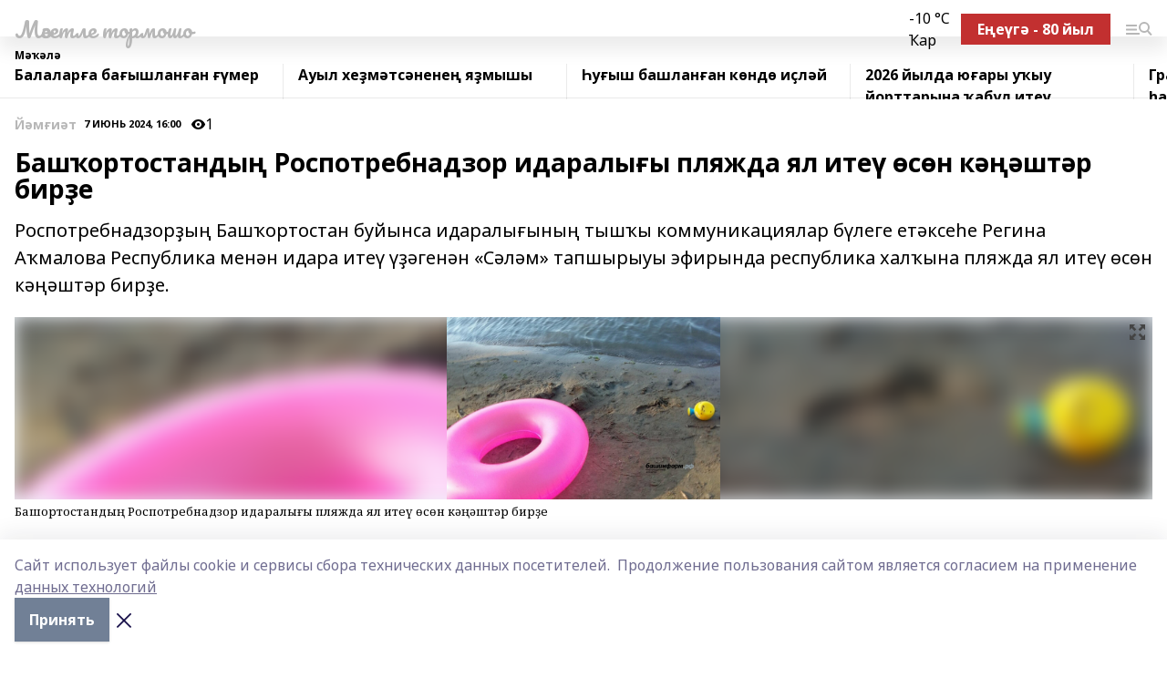

--- FILE ---
content_type: text/html; charset=utf-8
request_url: https://mechetlinskayalife-b.ru/articles/y-m-i-t/2024-06-07/bash-ortostandy-rospotrebnadzor-idaraly-y-plyazhda-yal-ite-s-n-k-sht-r-bir-e-3802828
body_size: 27980
content:
<!doctype html>
<html data-n-head-ssr lang="ru" data-n-head="%7B%22lang%22:%7B%22ssr%22:%22ru%22%7D%7D">
  <head >
    <title>Башҡортостандың Роспотребнадзор идаралығы пляжда ял итеү өсөн кәңәштәр бирҙе</title><meta data-n-head="ssr" data-hid="google" name="google" content="notranslate"><meta data-n-head="ssr" data-hid="charset" charset="utf-8"><meta data-n-head="ssr" name="viewport" content="width=1300"><meta data-n-head="ssr" data-hid="og:url" property="og:url" content="https://mechetlinskayalife-b.ru/articles/y-m-i-t/2024-06-07/bash-ortostandy-rospotrebnadzor-idaraly-y-plyazhda-yal-ite-s-n-k-sht-r-bir-e-3802828"><meta data-n-head="ssr" data-hid="og:type" property="og:type" content="article"><meta data-n-head="ssr" name="yandex-verification" content="05b9810241a67131"><meta data-n-head="ssr" name="google-site-verification" content="YiirboC87iLXixigTUjGomXt3aplIHLXqrjMfTSUrPE"><meta data-n-head="ssr" data-hid="og:title" property="og:title" content="Башҡортостандың Роспотребнадзор идаралығы пляжда ял итеү өсөн кәңәштәр бирҙе"><meta data-n-head="ssr" data-hid="og:description" property="og:description" content="Роспотребнадзорҙың Башҡортостан буйынса идаралығының тышҡы коммуникациялар бүлеге етәксеһе Регина Аҡмалова Республика менән идара итеү үҙәгенән «Сәләм» тапшырыуы эфирында республика халҡына пляжда ял итеү өсөн кәңәштәр бирҙе."><meta data-n-head="ssr" data-hid="description" name="description" content="Роспотребнадзорҙың Башҡортостан буйынса идаралығының тышҡы коммуникациялар бүлеге етәксеһе Регина Аҡмалова Республика менән идара итеү үҙәгенән «Сәләм» тапшырыуы эфирында республика халҡына пляжда ял итеү өсөн кәңәштәр бирҙе."><meta data-n-head="ssr" data-hid="og:image" property="og:image" content="https://mechetlinskayalife-b.ru/attachments/d6875df5363a01b2c2780eec3e5af90436cf695e/store/crop/0/0/1600/1065/1600/1065/0/2fd98b888642be672443306b0f3a0c949111166f45c3584264999683d328/5218107"><link data-n-head="ssr" rel="icon" href="null"><link data-n-head="ssr" rel="canonical" href="https://mechetlinskayalife-b.ru/articles/y-m-i-t/2024-06-07/bash-ortostandy-rospotrebnadzor-idaraly-y-plyazhda-yal-ite-s-n-k-sht-r-bir-e-3802828"><link data-n-head="ssr" rel="preconnect" href="https://fonts.googleapis.com"><link data-n-head="ssr" rel="stylesheet" href="/fonts/noto-sans/index.css"><link data-n-head="ssr" rel="stylesheet" href="https://fonts.googleapis.com/css2?family=Noto+Serif:wght@400;700&amp;display=swap"><link data-n-head="ssr" rel="stylesheet" href="https://fonts.googleapis.com/css2?family=Inter:wght@400;600;700;900&amp;display=swap"><link data-n-head="ssr" rel="stylesheet" href="https://fonts.googleapis.com/css2?family=Montserrat:wght@400;700&amp;display=swap"><link data-n-head="ssr" rel="stylesheet" href="https://fonts.googleapis.com/css2?family=Pacifico&amp;display=swap"><style data-n-head="ssr">:root { --active-color: #b7b7b7; }</style><script data-n-head="ssr" src="https://yastatic.net/pcode/adfox/loader.js" crossorigin="anonymous"></script><script data-n-head="ssr" src="https://vk.com/js/api/openapi.js" async></script><script data-n-head="ssr" src="https://widget.sparrow.ru/js/embed.js" async></script><script data-n-head="ssr" src="//web.webpushs.com/js/push/8784697c0df23e34f303c4c0b6f4ed92_1.js" async></script><script data-n-head="ssr" src="https://yandex.ru/ads/system/header-bidding.js" async></script><script data-n-head="ssr" src="https://ads.digitalcaramel.com/js/bashinform.ru.js" type="text/javascript"></script><script data-n-head="ssr">window.yaContextCb = window.yaContextCb || []</script><script data-n-head="ssr" src="https://yandex.ru/ads/system/context.js" async></script><script data-n-head="ssr" type="application/ld+json">{
            "@context": "https://schema.org",
            "@type": "NewsArticle",
            "mainEntityOfPage": {
              "@type": "WebPage",
              "@id": "https://mechetlinskayalife-b.ru/articles/y-m-i-t/2024-06-07/bash-ortostandy-rospotrebnadzor-idaraly-y-plyazhda-yal-ite-s-n-k-sht-r-bir-e-3802828"
            },
            "headline" : "Башҡортостандың Роспотребнадзор идаралығы пляжда ял итеү өсөн кәңәштәр бирҙе",
            "image": [
              "https://mechetlinskayalife-b.ru/attachments/d6875df5363a01b2c2780eec3e5af90436cf695e/store/crop/0/0/1600/1065/1600/1065/0/2fd98b888642be672443306b0f3a0c949111166f45c3584264999683d328/5218107"
            ],
            "datePublished": "2024-06-07T16:00:00.000+05:00",
            "author": [{"@type":"Person","name":""}],
            "publisher": {
              "@type": "Organization",
              "name": "Мәсетле тормошо",
              "logo": {
                "@type": "ImageObject",
                "url": "null"
              }
            },
            "description": "Роспотребнадзорҙың Башҡортостан буйынса идаралығының тышҡы коммуникациялар бүлеге етәксеһе Регина Аҡмалова Республика менән идара итеү үҙәгенән «Сәләм» тапшырыуы эфирында республика халҡына пляжда ял итеү өсөн кәңәштәр бирҙе."
          }</script><link rel="preload" href="/_nuxt/05b0bf6.js" as="script"><link rel="preload" href="/_nuxt/622ad3e.js" as="script"><link rel="preload" href="/_nuxt/95dcbeb.js" as="script"><link rel="preload" href="/_nuxt/b4f0b53.js" as="script"><link rel="preload" href="/_nuxt/a4b02bc.js" as="script"><link rel="preload" href="/_nuxt/1f4701a.js" as="script"><link rel="preload" href="/_nuxt/bb7a823.js" as="script"><link rel="preload" href="/_nuxt/61cd1ad.js" as="script"><link rel="preload" href="/_nuxt/3795d03.js" as="script"><link rel="preload" href="/_nuxt/9842943.js" as="script"><style data-vue-ssr-id="02097838:0 0211d3d2:0 7e56e4e3:0 78c231fa:0 2b202313:0 3ba5510c:0 7deb7420:0 7501b878:0 67a80222:0 01f9c408:0 f11faff8:0 01b9542b:0 74a8f3db:0 fd82e6f0:0 69552a97:0 2bc4b7f8:0 77d4baa4:0 6f94af7f:0 0a7c8cf7:0 67baf181:0 a473ccf0:0 b23a0b6c:0 3eb3f9ae:0 0684d134:0 7eba589d:0 44e53ad8:0 d15e8f64:0">.fade-enter,.fade-leave-to{opacity:0}.fade-enter-active,.fade-leave-active{transition:opacity .2s ease}.fade-up-enter-active,.fade-up-leave-active{transition:all .35s}.fade-up-enter,.fade-up-leave-to{opacity:0;transform:translateY(-20px)}.rubric-date{display:flex;align-items:flex-end;margin-bottom:1rem}.cm-rubric{font-weight:700;font-size:14px;margin-right:.5rem;color:var(--active-color)}.cm-date{font-size:11px;text-transform:uppercase;font-weight:700}.cm-story{font-weight:700;font-size:14px;margin-left:.5rem;margin-right:.5rem;color:var(--active-color)}.serif-text{font-family:Noto Serif,serif;line-height:1.65;font-size:17px}.bg-img{background-size:cover;background-position:50%;height:0;position:relative;background-color:#e2e2e2;padding-bottom:56%;>img{position:absolute;left:0;top:0;width:100%;height:100%;-o-object-fit:cover;object-fit:cover;-o-object-position:center;object-position:center}}.btn{--text-opacity:1;color:#fff;color:rgba(255,255,255,var(--text-opacity));text-align:center;padding-top:1.5rem;padding-bottom:1.5rem;font-weight:700;cursor:pointer;margin-top:2rem;border-radius:8px;font-size:20px;background:var(--active-color)}.checkbox{border-radius:.5rem;border-width:1px;margin-right:1.25rem;cursor:pointer;border-color:#e9e9eb;width:32px;height:32px}.checkbox.__active{background:var(--active-color) 50% no-repeat url([data-uri]);border-color:var(--active-color)}.h1{margin-top:1rem;margin-bottom:1.5rem;font-weight:700;line-height:1.07;font-size:32px}.all-matters{text-align:center;cursor:pointer;padding-top:1.5rem;padding-bottom:1.5rem;font-weight:700;margin-bottom:2rem;border-radius:8px;background:#f5f5f5;font-size:20px}.all-matters.__small{padding-top:.75rem;padding-bottom:.75rem;margin-top:1.5rem;font-size:14px;border-radius:4px}[data-desktop]{.rubric-date{margin-bottom:1.25rem}.h1{font-size:46px;margin-top:1.5rem;margin-bottom:1.5rem}section.cols{display:grid;margin-left:58px;grid-gap:16px;grid-template-columns:816px 42px 300px}section.list-cols{display:grid;grid-gap:40px;grid-template-columns:1fr 300px}.matter-grid{display:flex;flex-wrap:wrap;margin-right:-16px}.top-sticky{position:-webkit-sticky;position:sticky;top:48px}.top-sticky.local{top:56px}.top-sticky.ig{top:86px}.top-sticky-matter{position:-webkit-sticky;position:sticky;z-index:1;top:102px}.top-sticky-matter.local{top:110px}.top-sticky-matter.ig{top:140px}}.search-form{display:flex;border-bottom-width:1px;--border-opacity:1;border-color:#fff;border-color:rgba(255,255,255,var(--border-opacity));padding-bottom:.75rem;justify-content:space-between;align-items:center;--text-opacity:1;color:#fff;color:rgba(255,255,255,var(--text-opacity));.reset{cursor:pointer;opacity:.5;display:block}input{background-color:transparent;border-style:none;--text-opacity:1;color:#fff;color:rgba(255,255,255,var(--text-opacity));outline:2px solid transparent;outline-offset:2px;width:66.666667%;font-size:20px}input::-moz-placeholder{color:hsla(0,0%,100%,.18824)}input:-ms-input-placeholder{color:hsla(0,0%,100%,.18824)}input::placeholder{color:hsla(0,0%,100%,.18824)}}[data-desktop] .search-form{width:820px;button{border-radius:.25rem;font-weight:700;padding:.5rem 1.5rem;cursor:pointer;--text-opacity:1;color:#fff;color:rgba(255,255,255,var(--text-opacity));font-size:22px;background:var(--active-color)}input{font-size:28px}.reset{margin-right:2rem;margin-left:auto}}html.locked{overflow:hidden}html{body{letter-spacing:-.03em;font-family:Noto Sans,sans-serif;line-height:1.19;font-size:14px}ol,ul{margin-left:2rem;margin-bottom:1rem;li{margin-bottom:.5rem}}ol{list-style-type:decimal}ul{list-style-type:disc}a{cursor:pointer;color:inherit}iframe,img,object,video{max-width:100%}}.container{padding-left:16px;padding-right:16px}[data-desktop]{min-width:1250px;.container{margin-left:auto;margin-right:auto;padding-left:0;padding-right:0;width:1250px}}
/*! normalize.css v8.0.1 | MIT License | github.com/necolas/normalize.css */html{line-height:1.15;-webkit-text-size-adjust:100%}body{margin:0}main{display:block}h1{font-size:2em;margin:.67em 0}hr{box-sizing:content-box;height:0;overflow:visible}pre{font-family:monospace,monospace;font-size:1em}a{background-color:transparent}abbr[title]{border-bottom:none;text-decoration:underline;-webkit-text-decoration:underline dotted;text-decoration:underline dotted}b,strong{font-weight:bolder}code,kbd,samp{font-family:monospace,monospace;font-size:1em}small{font-size:80%}sub,sup{font-size:75%;line-height:0;position:relative;vertical-align:baseline}sub{bottom:-.25em}sup{top:-.5em}img{border-style:none}button,input,optgroup,select,textarea{font-family:inherit;font-size:100%;line-height:1.15;margin:0}button,input{overflow:visible}button,select{text-transform:none}[type=button],[type=reset],[type=submit],button{-webkit-appearance:button}[type=button]::-moz-focus-inner,[type=reset]::-moz-focus-inner,[type=submit]::-moz-focus-inner,button::-moz-focus-inner{border-style:none;padding:0}[type=button]:-moz-focusring,[type=reset]:-moz-focusring,[type=submit]:-moz-focusring,button:-moz-focusring{outline:1px dotted ButtonText}fieldset{padding:.35em .75em .625em}legend{box-sizing:border-box;color:inherit;display:table;max-width:100%;padding:0;white-space:normal}progress{vertical-align:baseline}textarea{overflow:auto}[type=checkbox],[type=radio]{box-sizing:border-box;padding:0}[type=number]::-webkit-inner-spin-button,[type=number]::-webkit-outer-spin-button{height:auto}[type=search]{-webkit-appearance:textfield;outline-offset:-2px}[type=search]::-webkit-search-decoration{-webkit-appearance:none}::-webkit-file-upload-button{-webkit-appearance:button;font:inherit}details{display:block}summary{display:list-item}[hidden],template{display:none}blockquote,dd,dl,figure,h1,h2,h3,h4,h5,h6,hr,p,pre{margin:0}button{background-color:transparent;background-image:none}button:focus{outline:1px dotted;outline:5px auto -webkit-focus-ring-color}fieldset,ol,ul{margin:0;padding:0}ol,ul{list-style:none}html{font-family:Noto Sans,sans-serif;line-height:1.5}*,:after,:before{box-sizing:border-box;border:0 solid #e2e8f0}hr{border-top-width:1px}img{border-style:solid}textarea{resize:vertical}input::-moz-placeholder,textarea::-moz-placeholder{color:#a0aec0}input:-ms-input-placeholder,textarea:-ms-input-placeholder{color:#a0aec0}input::placeholder,textarea::placeholder{color:#a0aec0}[role=button],button{cursor:pointer}table{border-collapse:collapse}h1,h2,h3,h4,h5,h6{font-size:inherit;font-weight:inherit}a{color:inherit;text-decoration:inherit}button,input,optgroup,select,textarea{padding:0;line-height:inherit;color:inherit}code,kbd,pre,samp{font-family:Menlo,Monaco,Consolas,"Liberation Mono","Courier New",monospace}audio,canvas,embed,iframe,img,object,svg,video{display:block;vertical-align:middle}img,video{max-width:100%;height:auto}.appearance-none{-webkit-appearance:none;-moz-appearance:none;appearance:none}.bg-transparent{background-color:transparent}.bg-black{--bg-opacity:1;background-color:#000;background-color:rgba(0,0,0,var(--bg-opacity))}.bg-white{--bg-opacity:1;background-color:#fff;background-color:rgba(255,255,255,var(--bg-opacity))}.bg-gray-200{--bg-opacity:1;background-color:#edf2f7;background-color:rgba(237,242,247,var(--bg-opacity))}.bg-center{background-position:50%}.bg-top{background-position:top}.bg-no-repeat{background-repeat:no-repeat}.bg-cover{background-size:cover}.bg-contain{background-size:contain}.border-collapse{border-collapse:collapse}.border-black{--border-opacity:1;border-color:#000;border-color:rgba(0,0,0,var(--border-opacity))}.border-blue-400{--border-opacity:1;border-color:#63b3ed;border-color:rgba(99,179,237,var(--border-opacity))}.rounded{border-radius:.25rem}.rounded-lg{border-radius:.5rem}.rounded-full{border-radius:9999px}.border-none{border-style:none}.border-2{border-width:2px}.border-4{border-width:4px}.border{border-width:1px}.border-t-0{border-top-width:0}.border-t{border-top-width:1px}.border-b{border-bottom-width:1px}.cursor-pointer{cursor:pointer}.block{display:block}.inline-block{display:inline-block}.flex{display:flex}.table{display:table}.grid{display:grid}.hidden{display:none}.flex-col{flex-direction:column}.flex-wrap{flex-wrap:wrap}.flex-no-wrap{flex-wrap:nowrap}.items-center{align-items:center}.justify-center{justify-content:center}.justify-between{justify-content:space-between}.flex-grow-0{flex-grow:0}.flex-shrink-0{flex-shrink:0}.order-first{order:-9999}.order-last{order:9999}.font-sans{font-family:Noto Sans,sans-serif}.font-serif{font-family:Noto Serif,serif}.font-medium{font-weight:500}.font-semibold{font-weight:600}.font-bold{font-weight:700}.h-6{height:1.5rem}.h-12{height:3rem}.h-auto{height:auto}.h-full{height:100%}.text-xs{font-size:11px}.text-sm{font-size:12px}.text-base{font-size:14px}.text-lg{font-size:16px}.text-xl{font-size:18px}.text-2xl{font-size:21px}.text-3xl{font-size:30px}.text-4xl{font-size:46px}.leading-6{line-height:1.5rem}.leading-none{line-height:1}.leading-tight{line-height:1.07}.leading-snug{line-height:1.125}.m-0{margin:0}.my-0{margin-top:0;margin-bottom:0}.mx-0{margin-left:0;margin-right:0}.mx-1{margin-left:.25rem;margin-right:.25rem}.mx-2{margin-left:.5rem;margin-right:.5rem}.my-4{margin-top:1rem;margin-bottom:1rem}.mx-4{margin-left:1rem;margin-right:1rem}.my-5{margin-top:1.25rem;margin-bottom:1.25rem}.mx-5{margin-left:1.25rem;margin-right:1.25rem}.my-6{margin-top:1.5rem;margin-bottom:1.5rem}.my-8{margin-top:2rem;margin-bottom:2rem}.mx-auto{margin-left:auto;margin-right:auto}.-mx-3{margin-left:-.75rem;margin-right:-.75rem}.-my-4{margin-top:-1rem;margin-bottom:-1rem}.mt-0{margin-top:0}.mr-0{margin-right:0}.mb-0{margin-bottom:0}.ml-0{margin-left:0}.mt-1{margin-top:.25rem}.mr-1{margin-right:.25rem}.mb-1{margin-bottom:.25rem}.ml-1{margin-left:.25rem}.mt-2{margin-top:.5rem}.mr-2{margin-right:.5rem}.mb-2{margin-bottom:.5rem}.ml-2{margin-left:.5rem}.mt-3{margin-top:.75rem}.mr-3{margin-right:.75rem}.mb-3{margin-bottom:.75rem}.mt-4{margin-top:1rem}.mr-4{margin-right:1rem}.mb-4{margin-bottom:1rem}.ml-4{margin-left:1rem}.mt-5{margin-top:1.25rem}.mr-5{margin-right:1.25rem}.mb-5{margin-bottom:1.25rem}.mt-6{margin-top:1.5rem}.mr-6{margin-right:1.5rem}.mb-6{margin-bottom:1.5rem}.mt-8{margin-top:2rem}.mr-8{margin-right:2rem}.mb-8{margin-bottom:2rem}.ml-8{margin-left:2rem}.mt-10{margin-top:2.5rem}.ml-10{margin-left:2.5rem}.mt-12{margin-top:3rem}.mb-12{margin-bottom:3rem}.mt-16{margin-top:4rem}.mb-16{margin-bottom:4rem}.mr-20{margin-right:5rem}.mr-auto{margin-right:auto}.ml-auto{margin-left:auto}.-mt-2{margin-top:-.5rem}.max-w-none{max-width:none}.max-w-full{max-width:100%}.object-contain{-o-object-fit:contain;object-fit:contain}.object-cover{-o-object-fit:cover;object-fit:cover}.object-center{-o-object-position:center;object-position:center}.opacity-0{opacity:0}.opacity-50{opacity:.5}.outline-none{outline:2px solid transparent;outline-offset:2px}.overflow-auto{overflow:auto}.overflow-hidden{overflow:hidden}.overflow-visible{overflow:visible}.p-0{padding:0}.p-2{padding:.5rem}.p-3{padding:.75rem}.p-4{padding:1rem}.p-8{padding:2rem}.px-0{padding-left:0;padding-right:0}.py-1{padding-top:.25rem;padding-bottom:.25rem}.px-1{padding-left:.25rem;padding-right:.25rem}.py-2{padding-top:.5rem;padding-bottom:.5rem}.px-2{padding-left:.5rem;padding-right:.5rem}.py-3{padding-top:.75rem;padding-bottom:.75rem}.px-3{padding-left:.75rem;padding-right:.75rem}.py-4{padding-top:1rem;padding-bottom:1rem}.px-4{padding-left:1rem;padding-right:1rem}.px-5{padding-left:1.25rem;padding-right:1.25rem}.px-6{padding-left:1.5rem;padding-right:1.5rem}.py-8{padding-top:2rem;padding-bottom:2rem}.py-10{padding-top:2.5rem;padding-bottom:2.5rem}.pt-0{padding-top:0}.pr-0{padding-right:0}.pb-0{padding-bottom:0}.pt-1{padding-top:.25rem}.pt-2{padding-top:.5rem}.pb-2{padding-bottom:.5rem}.pl-2{padding-left:.5rem}.pt-3{padding-top:.75rem}.pb-3{padding-bottom:.75rem}.pt-4{padding-top:1rem}.pr-4{padding-right:1rem}.pb-4{padding-bottom:1rem}.pl-4{padding-left:1rem}.pt-5{padding-top:1.25rem}.pr-5{padding-right:1.25rem}.pb-5{padding-bottom:1.25rem}.pl-5{padding-left:1.25rem}.pt-6{padding-top:1.5rem}.pb-6{padding-bottom:1.5rem}.pl-6{padding-left:1.5rem}.pt-8{padding-top:2rem}.pb-8{padding-bottom:2rem}.pr-10{padding-right:2.5rem}.pb-12{padding-bottom:3rem}.pl-12{padding-left:3rem}.pb-16{padding-bottom:4rem}.pointer-events-none{pointer-events:none}.fixed{position:fixed}.absolute{position:absolute}.relative{position:relative}.sticky{position:-webkit-sticky;position:sticky}.top-0{top:0}.right-0{right:0}.bottom-0{bottom:0}.left-0{left:0}.left-auto{left:auto}.shadow{box-shadow:0 1px 3px 0 rgba(0,0,0,.1),0 1px 2px 0 rgba(0,0,0,.06)}.shadow-none{box-shadow:none}.text-center{text-align:center}.text-right{text-align:right}.text-transparent{color:transparent}.text-black{--text-opacity:1;color:#000;color:rgba(0,0,0,var(--text-opacity))}.text-white{--text-opacity:1;color:#fff;color:rgba(255,255,255,var(--text-opacity))}.text-gray-600{--text-opacity:1;color:#718096;color:rgba(113,128,150,var(--text-opacity))}.text-gray-700{--text-opacity:1;color:#4a5568;color:rgba(74,85,104,var(--text-opacity))}.uppercase{text-transform:uppercase}.underline{text-decoration:underline}.tracking-tight{letter-spacing:-.05em}.select-none{-webkit-user-select:none;-moz-user-select:none;-ms-user-select:none;user-select:none}.select-all{-webkit-user-select:all;-moz-user-select:all;-ms-user-select:all;user-select:all}.visible{visibility:visible}.invisible{visibility:hidden}.whitespace-no-wrap{white-space:nowrap}.w-auto{width:auto}.w-1\/3{width:33.333333%}.w-full{width:100%}.z-20{z-index:20}.z-50{z-index:50}.gap-1{grid-gap:.25rem;gap:.25rem}.gap-2{grid-gap:.5rem;gap:.5rem}.gap-3{grid-gap:.75rem;gap:.75rem}.gap-4{grid-gap:1rem;gap:1rem}.gap-5{grid-gap:1.25rem;gap:1.25rem}.gap-6{grid-gap:1.5rem;gap:1.5rem}.gap-8{grid-gap:2rem;gap:2rem}.gap-10{grid-gap:2.5rem;gap:2.5rem}.grid-cols-1{grid-template-columns:repeat(1,minmax(0,1fr))}.grid-cols-2{grid-template-columns:repeat(2,minmax(0,1fr))}.grid-cols-3{grid-template-columns:repeat(3,minmax(0,1fr))}.grid-cols-4{grid-template-columns:repeat(4,minmax(0,1fr))}.grid-cols-5{grid-template-columns:repeat(5,minmax(0,1fr))}.transform{--transform-translate-x:0;--transform-translate-y:0;--transform-rotate:0;--transform-skew-x:0;--transform-skew-y:0;--transform-scale-x:1;--transform-scale-y:1;transform:translateX(var(--transform-translate-x)) translateY(var(--transform-translate-y)) rotate(var(--transform-rotate)) skewX(var(--transform-skew-x)) skewY(var(--transform-skew-y)) scaleX(var(--transform-scale-x)) scaleY(var(--transform-scale-y))}.transition-all{transition-property:all}.transition{transition-property:background-color,border-color,color,fill,stroke,opacity,box-shadow,transform}@-webkit-keyframes spin{to{transform:rotate(1turn)}}@keyframes spin{to{transform:rotate(1turn)}}@-webkit-keyframes ping{75%,to{transform:scale(2);opacity:0}}@keyframes ping{75%,to{transform:scale(2);opacity:0}}@-webkit-keyframes pulse{50%{opacity:.5}}@keyframes pulse{50%{opacity:.5}}@-webkit-keyframes bounce{0%,to{transform:translateY(-25%);-webkit-animation-timing-function:cubic-bezier(.8,0,1,1);animation-timing-function:cubic-bezier(.8,0,1,1)}50%{transform:none;-webkit-animation-timing-function:cubic-bezier(0,0,.2,1);animation-timing-function:cubic-bezier(0,0,.2,1)}}@keyframes bounce{0%,to{transform:translateY(-25%);-webkit-animation-timing-function:cubic-bezier(.8,0,1,1);animation-timing-function:cubic-bezier(.8,0,1,1)}50%{transform:none;-webkit-animation-timing-function:cubic-bezier(0,0,.2,1);animation-timing-function:cubic-bezier(0,0,.2,1)}}
.nuxt-progress{position:fixed;top:0;left:0;right:0;height:2px;width:0;opacity:1;transition:width .1s,opacity .4s;background-color:var(--active-color);z-index:999999}.nuxt-progress.nuxt-progress-notransition{transition:none}.nuxt-progress-failed{background-color:red}
.page_1iNBq{position:relative;min-height:65vh}[data-desktop]{.topBanner_Im5IM{margin-left:auto;margin-right:auto;width:1256px}}
.bnr_2VvRX{margin-left:auto;margin-right:auto;width:300px}.bnr_2VvRX:not(:empty){margin-bottom:1rem}.bnrContainer_1ho9N.mb-0 .bnr_2VvRX{margin-bottom:0}[data-desktop]{.bnr_2VvRX{width:auto;margin-left:0;margin-right:0}}
.topline-container[data-v-7682f57c]{position:-webkit-sticky;position:sticky;top:0;z-index:10}.bottom-menu[data-v-7682f57c]{--bg-opacity:1;background-color:#fff;background-color:rgba(255,255,255,var(--bg-opacity));height:45px;box-shadow:0 15px 20px rgba(0,0,0,.08)}.bottom-menu.__dark[data-v-7682f57c]{--bg-opacity:1;background-color:#000;background-color:rgba(0,0,0,var(--bg-opacity));.bottom-menu-link{--text-opacity:1;color:#fff;color:rgba(255,255,255,var(--text-opacity))}.bottom-menu-link:hover{color:var(--active-color)}}.bottom-menu-links[data-v-7682f57c]{display:flex;overflow:auto;grid-gap:1rem;gap:1rem;padding-top:1rem;padding-bottom:1rem;scrollbar-width:none}.bottom-menu-links[data-v-7682f57c]::-webkit-scrollbar{display:none}.bottom-menu-link[data-v-7682f57c]{white-space:nowrap;font-weight:700}.bottom-menu-link[data-v-7682f57c]:hover{color:var(--active-color)}
.topline_KUXuM{--bg-opacity:1;background-color:#fff;background-color:rgba(255,255,255,var(--bg-opacity));padding-top:.5rem;padding-bottom:.5rem;position:relative;box-shadow:0 15px 20px rgba(0,0,0,.08);height:40px;z-index:1}.topline_KUXuM.__dark_3HDH5{--bg-opacity:1;background-color:#000;background-color:rgba(0,0,0,var(--bg-opacity))}[data-desktop]{.topline_KUXuM{height:50px}}
.container_3LUUG{display:flex;align-items:center;justify-content:space-between}.container_3LUUG.__dark_AMgBk{.logo_1geVj{--text-opacity:1;color:#fff;color:rgba(255,255,255,var(--text-opacity))}.menu-trigger_2_P72{--bg-opacity:1;background-color:#fff;background-color:rgba(255,255,255,var(--bg-opacity))}.lang_107ai,.topline-item_1BCyx{--text-opacity:1;color:#fff;color:rgba(255,255,255,var(--text-opacity))}.lang_107ai{background-image:url([data-uri])}}.lang_107ai{margin-left:auto;margin-right:1.25rem;padding-right:1rem;padding-left:.5rem;cursor:pointer;display:flex;align-items:center;font-weight:700;-webkit-appearance:none;-moz-appearance:none;appearance:none;outline:2px solid transparent;outline-offset:2px;text-transform:uppercase;background:no-repeat url([data-uri]) calc(100% - 3px) 50%}.logo-img_9ttWw{max-height:30px}.logo-text_Gwlnp{white-space:nowrap;font-family:Pacifico,serif;font-size:24px;line-height:.9;color:var(--active-color)}.menu-trigger_2_P72{cursor:pointer;width:30px;height:24px;background:var(--active-color);-webkit-mask:no-repeat url(/_nuxt/img/menu.cffb7c4.svg) center;mask:no-repeat url(/_nuxt/img/menu.cffb7c4.svg) center}.menu-trigger_2_P72.__cross_3NUSb{-webkit-mask-image:url([data-uri]);mask-image:url([data-uri])}.topline-item_1BCyx{font-weight:700;line-height:1;margin-right:16px}.topline-item_1BCyx,.topline-item_1BCyx.blue_1SDgs,.topline-item_1BCyx.red_1EmKm{--text-opacity:1;color:#fff;color:rgba(255,255,255,var(--text-opacity))}.topline-item_1BCyx.blue_1SDgs,.topline-item_1BCyx.red_1EmKm{padding:9px 18px;background:#8bb1d4}.topline-item_1BCyx.red_1EmKm{background:#c23030}.topline-item_1BCyx.default_3xuLv{font-size:12px;color:var(--active-color);max-width:100px}[data-desktop]{.logo-img_9ttWw{max-height:40px}.logo-text_Gwlnp{position:relative;top:-3px;font-size:36px}.slogan-desktop_2LraR{font-size:11px;margin-left:2.5rem;font-weight:700;text-transform:uppercase;color:#5e6a70}.lang_107ai{margin-left:0}}
.weather[data-v-f75b9a02]{display:flex;align-items:center;.icon{border-radius:9999px;margin-right:.5rem;background:var(--active-color) no-repeat 50%/11px;width:18px;height:18px}.clear{background-image:url(/_nuxt/img/clear.504a39c.svg)}.clouds{background-image:url(/_nuxt/img/clouds.35bb1b1.svg)}.few_clouds{background-image:url(/_nuxt/img/few_clouds.849e8ce.svg)}.rain{background-image:url(/_nuxt/img/rain.fa221cc.svg)}.snow{background-image:url(/_nuxt/img/snow.3971728.svg)}.thunderstorm_w_rain{background-image:url(/_nuxt/img/thunderstorm_w_rain.f4f5bf2.svg)}.thunderstorm{background-image:url(/_nuxt/img/thunderstorm.bbf00c1.svg)}.text{font-size:12px;font-weight:700;line-height:1;color:rgba(0,0,0,.9)}}.__dark.weather .text[data-v-f75b9a02]{--text-opacity:1;color:#fff;color:rgba(255,255,255,var(--text-opacity))}
.block_35WEi{position:-webkit-sticky;position:sticky;left:0;width:100%;padding-top:.75rem;padding-bottom:.75rem;--bg-opacity:1;background-color:#fff;background-color:rgba(255,255,255,var(--bg-opacity));--text-opacity:1;color:#000;color:rgba(0,0,0,var(--text-opacity));height:68px;z-index:8;border-bottom:1px solid rgba(0,0,0,.08235)}.block_35WEi.invisible_3bwn4{visibility:hidden}.block_35WEi.local_2u9p8,.block_35WEi.local_ext_2mSQw{top:40px}.block_35WEi.local_2u9p8.has_bottom_items_u0rcZ,.block_35WEi.local_ext_2mSQw.has_bottom_items_u0rcZ{top:85px}.block_35WEi.ig_3ld7e{top:50px}.block_35WEi.ig_3ld7e.has_bottom_items_u0rcZ{top:95px}.block_35WEi.bi_3BhQ1,.block_35WEi.bi_ext_1Yp6j{top:49px}.block_35WEi.bi_3BhQ1.has_bottom_items_u0rcZ,.block_35WEi.bi_ext_1Yp6j.has_bottom_items_u0rcZ{top:94px}.block_35WEi.red_wPGsU{background:#fdf3f3;.blockTitle_1BF2P{color:#d65a47}}.block_35WEi.blue_2AJX7{background:#e6ecf2;.blockTitle_1BF2P{color:#8bb1d4}}.block_35WEi{.loading_1RKbb{height:1.5rem;margin:0 auto}}.blockTitle_1BF2P{font-weight:700;font-size:12px;margin-bottom:.25rem;display:inline-block;overflow:hidden;max-height:1.2em;display:-webkit-box;-webkit-line-clamp:1;-webkit-box-orient:vertical;text-overflow:ellipsis}.items_2XU71{display:flex;overflow:auto;margin-left:-16px;margin-right:-16px;padding-left:16px;padding-right:16px}.items_2XU71::-webkit-scrollbar{display:none}.item_KFfAv{flex-shrink:0;flex-grow:0;padding-right:1rem;margin-right:1rem;font-weight:700;overflow:hidden;width:295px;max-height:2.4em;border-right:1px solid rgba(0,0,0,.08235);display:-webkit-box;-webkit-line-clamp:2;-webkit-box-orient:vertical;text-overflow:ellipsis}.item_KFfAv:hover{opacity:.75}[data-desktop]{.block_35WEi{height:54px}.block_35WEi.local_2u9p8,.block_35WEi.local_ext_2mSQw{top:50px}.block_35WEi.local_2u9p8.has_bottom_items_u0rcZ,.block_35WEi.local_ext_2mSQw.has_bottom_items_u0rcZ{top:95px}.block_35WEi.ig_3ld7e{top:80px}.block_35WEi.ig_3ld7e.has_bottom_items_u0rcZ{top:125px}.block_35WEi.bi_3BhQ1,.block_35WEi.bi_ext_1Yp6j{top:42px}.block_35WEi.bi_3BhQ1.has_bottom_items_u0rcZ,.block_35WEi.bi_ext_1Yp6j.has_bottom_items_u0rcZ{top:87px}.block_35WEi.image_3yONs{.prev_1cQoq{background-image:url([data-uri])}.next_827zB{background-image:url([data-uri])}}.wrapper_TrcU4{display:grid;grid-template-columns:240px calc(100% - 320px)}.next_827zB,.prev_1cQoq{position:absolute;cursor:pointer;width:24px;height:24px;top:4px;left:210px;background:url([data-uri])}.next_827zB{left:auto;right:15px;background:url([data-uri])}.blockTitle_1BF2P{font-size:18px;padding-right:2.5rem;margin-right:0;max-height:2.4em;-webkit-line-clamp:2}.items_2XU71{margin-left:0;padding-left:0;-ms-scroll-snap-type:x mandatory;scroll-snap-type:x mandatory;scroll-behavior:smooth;scrollbar-width:none}.item_KFfAv,.items_2XU71{margin-right:0;padding-right:0}.item_KFfAv{padding-left:1.25rem;scroll-snap-align:start;width:310px;border-left:1px solid rgba(0,0,0,.08235);border-right:none}}
@-webkit-keyframes rotate-data-v-8cdd8c10{0%{transform:rotate(0)}to{transform:rotate(1turn)}}@keyframes rotate-data-v-8cdd8c10{0%{transform:rotate(0)}to{transform:rotate(1turn)}}.component[data-v-8cdd8c10]{height:3rem;margin-top:1.5rem;margin-bottom:1.5rem;display:flex;justify-content:center;align-items:center;span{height:100%;width:4rem;background:no-repeat url(/_nuxt/img/loading.dd38236.svg) 50%/contain;-webkit-animation:rotate-data-v-8cdd8c10 .8s infinite;animation:rotate-data-v-8cdd8c10 .8s infinite}}
.promo_ZrQsB{text-align:center;display:block;--text-opacity:1;color:#fff;color:rgba(255,255,255,var(--text-opacity));font-weight:500;font-size:16px;line-height:1;position:relative;z-index:1;background:#d65a47;padding:6px 20px}[data-desktop]{.promo_ZrQsB{margin-left:auto;margin-right:auto;font-size:18px;padding:12px 40px}}
.feedTriggerMobile_1uP3h{text-align:center;width:100%;left:0;bottom:0;padding:1rem;color:#000;color:rgba(0,0,0,var(--text-opacity));background:#e7e7e7;filter:drop-shadow(0 -10px 30px rgba(0,0,0,.4))}.feedTriggerMobile_1uP3h,[data-desktop] .feedTriggerDesktop_eR1zC{position:fixed;font-weight:700;--text-opacity:1;z-index:8}[data-desktop] .feedTriggerDesktop_eR1zC{color:#fff;color:rgba(255,255,255,var(--text-opacity));cursor:pointer;padding:1rem 1rem 1rem 1.5rem;display:flex;align-items:center;justify-content:space-between;width:auto;font-size:28px;right:20px;bottom:20px;line-height:.85;background:var(--active-color);.new_36fkO{--bg-opacity:1;background-color:#fff;background-color:rgba(255,255,255,var(--bg-opacity));font-size:18px;padding:.25rem .5rem;margin-left:1rem;color:var(--active-color)}}
.noindex_1PbKm{display:block}.rubricDate_XPC5P{display:flex;margin-bottom:1rem;align-items:center;flex-wrap:wrap;grid-row-gap:.5rem;row-gap:.5rem}[data-desktop]{.rubricDate_XPC5P{margin-left:58px}.noindex_1PbKm,.pollContainer_25rgc{margin-left:40px}.noindex_1PbKm{width:700px}}
.h1_fQcc_{margin-top:0;margin-bottom:1rem;font-size:28px}.bigLead_37UJd{margin-bottom:1.25rem;font-size:20px}[data-desktop]{.h1_fQcc_{margin-bottom:1.25rem;margin-top:0;font-size:40px}.bigLead_37UJd{font-size:21px;margin-bottom:2rem}.smallLead_3mYo6{font-size:21px;font-weight:500}.leadImg_n0Xok{display:grid;grid-gap:2rem;gap:2rem;margin-bottom:2rem;grid-template-columns:repeat(2,minmax(0,1fr));margin-left:40px;width:700px}}
.partner[data-v-73e20f19]{margin-top:1rem;margin-bottom:1rem;color:rgba(0,0,0,.31373)}
.blurImgContainer_3_532{position:relative;overflow:hidden;--bg-opacity:1;background-color:#edf2f7;background-color:rgba(237,242,247,var(--bg-opacity));background-position:50%;background-repeat:no-repeat;display:flex;align-items:center;justify-content:center;aspect-ratio:16/9;background-image:url(/img/loading.svg)}.blurImgBlur_2fI8T{background-position:50%;background-size:cover;filter:blur(10px)}.blurImgBlur_2fI8T,.blurImgImg_ZaMSE{position:absolute;left:0;top:0;width:100%;height:100%}.blurImgImg_ZaMSE{-o-object-fit:contain;object-fit:contain;-o-object-position:center;object-position:center}.play_hPlPQ{background-size:contain;background-position:50%;background-repeat:no-repeat;position:relative;z-index:1;width:18%;min-width:30px;max-width:80px;aspect-ratio:1/1;background-image:url([data-uri])}[data-desktop]{.play_hPlPQ{min-width:35px}}
.fs-icon[data-v-2dcb0dcc]{position:absolute;cursor:pointer;right:0;top:0;transition-property:background-color,border-color,color,fill,stroke,opacity,box-shadow,transform;transition-duration:.3s;width:25px;height:25px;background:url(/_nuxt/img/fs.32f317e.svg) 0 100% no-repeat}
.photoText_slx0c{padding-top:.25rem;font-family:Noto Serif,serif;font-size:13px;a{color:var(--active-color)}}.author_1ZcJr{color:rgba(0,0,0,.50196);span{margin-right:.25rem}}[data-desktop]{.photoText_slx0c{padding-top:.75rem;font-size:12px;line-height:1}.author_1ZcJr{font-size:11px}}.photoText_slx0c.textWhite_m9vxt{--text-opacity:1;color:#fff;color:rgba(255,255,255,var(--text-opacity));.author_1ZcJr{--text-opacity:1;color:#fff;color:rgba(255,255,255,var(--text-opacity))}}
.block_1h4f8{margin-bottom:1.5rem}[data-desktop] .block_1h4f8{margin-bottom:2rem}
.paragraph[data-v-7a4bd814]{a{color:var(--active-color)}p{margin-bottom:1.5rem}ol,ul{margin-left:2rem;margin-bottom:1rem;li{margin-bottom:.5rem}}ol{list-style-type:decimal}ul{list-style-type:disc}.question{font-weight:700;font-size:21px;line-height:1.43}.answer:before,.question:before{content:"— "}h2,h3,h4{font-weight:700;margin-bottom:1.5rem;line-height:1.07;font-family:Noto Sans,sans-serif}h2{font-size:30px}h3{font-size:21px}h4{font-size:18px}blockquote{padding-top:1rem;padding-bottom:1rem;margin-bottom:1rem;font-weight:700;font-family:Noto Sans,sans-serif;border-top:6px solid var(--active-color);border-bottom:6px solid var(--active-color);font-size:19px;line-height:1.15}.table-wrapper{overflow:auto}table{border-collapse:collapse;margin-top:1rem;margin-bottom:1rem;min-width:100%;td{padding:.75rem .5rem;border-width:1px}p{margin:0}}}
.authors_3UWeo{margin-bottom:1.5rem;display:grid;grid-gap:.25rem;gap:.25rem;font-family:Noto Serif,serif}.item_1CuO-:not(:last-child):after{content:", "}[data-desktop]{.authors_3UWeo{display:flex;grid-gap:.75rem;gap:.75rem;flex-wrap:wrap}.authors_3UWeo.right_1ePQ6{margin-left:40px;width:700px}}
.readus_3o8ag{margin-bottom:1.5rem;font-weight:700;font-size:16px}.subscribeButton_2yILe{font-weight:700;--text-opacity:1;color:#fff;color:rgba(255,255,255,var(--text-opacity));text-align:center;letter-spacing:-.05em;background:var(--active-color);padding:0 8px 3px;border-radius:11px;font-size:15px;width:140px}.rTitle_ae5sX{margin-bottom:1rem;font-family:Noto Sans,sans-serif;font-weight:700;color:#202022;font-size:20px;font-style:normal;line-height:normal}.items_1vOtx{display:flex;flex-wrap:wrap;grid-gap:.75rem;gap:.75rem;max-width:360px}.items_1vOtx.regional_OHiaP{.socialIcon_1xwkP{width:calc(33% - 10px)}.socialIcon_1xwkP:first-child,.socialIcon_1xwkP:nth-child(2){width:calc(50% - 10px)}}.socialIcon_1xwkP{margin-bottom:.5rem;background-size:contain;background-repeat:no-repeat;flex-shrink:0;width:calc(50% - 10px);background-position:0;height:30px}.vkIcon_1J2rG{background-image:url(/_nuxt/img/vk.07bf3d5.svg)}.vkShortIcon_1XRTC{background-image:url(/_nuxt/img/vk-short.1e19426.svg)}.tgIcon_3Y6iI{background-image:url(/_nuxt/img/tg.bfb93b5.svg)}.zenIcon_1Vpt0{background-image:url(/_nuxt/img/zen.1c41c49.svg)}.okIcon_3Q4dv{background-image:url(/_nuxt/img/ok.de8d66c.svg)}.okShortIcon_12fSg{background-image:url(/_nuxt/img/ok-short.e0e3723.svg)}.maxIcon_3MreL{background-image:url(/_nuxt/img/max.da7c1ef.png)}[data-desktop]{.readus_3o8ag{margin-left:2.5rem}.items_1vOtx{flex-wrap:nowrap;max-width:none;align-items:center}.subscribeButton_2yILe{text-align:center;font-weight:700;width:auto;padding:4px 7px 7px;font-size:25px}.socialIcon_1xwkP{height:45px}.vkIcon_1J2rG{width:197px!important}.vkShortIcon_1XRTC{width:90px!important}.tgIcon_3Y6iI{width:160px!important}.zenIcon_1Vpt0{width:110px!important}.okIcon_3Q4dv{width:256px!important}.okShortIcon_12fSg{width:90px!important}.maxIcon_3MreL{width:110px!important}}
.socials_3qx1G{margin-bottom:1.5rem}.socials_3qx1G.__black a{--border-opacity:1;border-color:#000;border-color:rgba(0,0,0,var(--border-opacity))}.socials_3qx1G.__border-white_1pZ66 .items_JTU4t a{--border-opacity:1;border-color:#fff;border-color:rgba(255,255,255,var(--border-opacity))}.socials_3qx1G{a{display:block;background-position:50%;background-repeat:no-repeat;cursor:pointer;width:20%;border:.5px solid #e2e2e2;border-right-width:0;height:42px}a:last-child{border-right-width:1px}}.items_JTU4t{display:flex}.vk_3jS8H{background-image:url(/_nuxt/img/vk.a3fc87d.svg)}.ok_3Znis{background-image:url(/_nuxt/img/ok.480e53f.svg)}.wa_32a2a{background-image:url(/_nuxt/img/wa.f2f254d.svg)}.tg_1vndD{background-image:url([data-uri])}.print_3gkIT{background-image:url(/_nuxt/img/print.f5ef7f3.svg)}.max_sqBYC{background-image:url([data-uri])}[data-desktop]{.socials_3qx1G{margin-bottom:0;width:42px}.socials_3qx1G.__sticky{position:-webkit-sticky;position:sticky;top:102px}.socials_3qx1G.__sticky.local_3XMUZ{top:110px}.socials_3qx1G.__sticky.ig_zkzMn{top:140px}.socials_3qx1G{a{width:auto;border-width:1px;border-bottom-width:0}a:last-child{border-bottom-width:1px}}.items_JTU4t{display:block}}.socials_3qx1G.__dark_1QzU6{a{border-color:#373737}.vk_3jS8H{background-image:url(/_nuxt/img/vk-white.dc41d20.svg)}.ok_3Znis{background-image:url(/_nuxt/img/ok-white.c2036d3.svg)}.wa_32a2a{background-image:url(/_nuxt/img/wa-white.e567518.svg)}.tg_1vndD{background-image:url([data-uri])}.print_3gkIT{background-image:url(/_nuxt/img/print-white.f6fd3d9.svg)}.max_sqBYC{background-image:url([data-uri])}}
.blockTitle_2XRiy{margin-bottom:.75rem;font-weight:700;font-size:28px}.itemsContainer_3JjHp{overflow:auto;margin-right:-1rem}.items_Kf7PA{width:770px;display:flex;overflow:auto}.teaserItem_ZVyTH{padding:.75rem;background:#f2f2f4;width:240px;margin-right:16px;.img_3lUmb{margin-bottom:.5rem}.title_3KNuK{line-height:1.07;font-size:18px;font-weight:700}}.teaserItem_ZVyTH:hover .title_3KNuK{color:var(--active-color)}[data-desktop]{.blockTitle_2XRiy{font-size:30px}.itemsContainer_3JjHp{margin-right:0;overflow:visible}.items_Kf7PA{display:grid;grid-template-columns:repeat(3,minmax(0,1fr));grid-gap:1.5rem;gap:1.5rem;width:auto;overflow:visible}.teaserItem_ZVyTH{width:auto;margin-right:0;background-color:transparent;padding:0;.img_3lUmb{background:#8894a2 url(/_nuxt/img/pattern-mix.5c9ce73.svg) 100% 100% no-repeat;padding-right:40px}.title_3KNuK{font-size:21px}}}
.footer_2pohu{padding:2rem .75rem;margin-top:2rem;position:relative;background:#282828;color:#eceff1}[data-desktop]{.footer_2pohu{padding:2.5rem 0}}
.footerContainer_YJ8Ze{display:grid;grid-template-columns:repeat(1,minmax(0,1fr));grid-gap:20px;font-family:Inter,sans-serif;font-size:13px;line-height:1.38;a{--text-opacity:1;color:#fff;color:rgba(255,255,255,var(--text-opacity));opacity:.75}a:hover{opacity:.5}}.contacts_3N-fT{display:grid;grid-template-columns:repeat(1,minmax(0,1fr));grid-gap:.75rem;gap:.75rem}[data-desktop]{.footerContainer_YJ8Ze{grid-gap:2.5rem;gap:2.5rem;grid-template-columns:1fr 1fr 1fr 220px;padding-bottom:20px!important}.footerContainer_YJ8Ze.__2_3FM1O{grid-template-columns:1fr 220px}.footerContainer_YJ8Ze.__3_2yCD-{grid-template-columns:1fr 1fr 220px}.footerContainer_YJ8Ze.__4_33040{grid-template-columns:1fr 1fr 1fr 220px}}</style>
  </head>
  <body class="desktop " data-desktop="1" data-n-head="%7B%22class%22:%7B%22ssr%22:%22desktop%20%22%7D,%22data-desktop%22:%7B%22ssr%22:%221%22%7D%7D">
    <div data-server-rendered="true" id="__nuxt"><!----><div id="__layout"><div><!----> <div class="bg-white"><div class="bnrContainer_1ho9N mb-0 topBanner_Im5IM"><div title="banner_1" class="adfox-bnr bnr_2VvRX"></div></div> <!----> <!----> <!----></div> <div class="topline-container" data-v-7682f57c><div data-v-7682f57c><div class="topline_KUXuM"><div class="container container_3LUUG"><a href="/" class="nuxt-link-active logo-text_Gwlnp">Мәсетле тормошо</a> <!----> <div class="weather ml-auto mr-3" data-v-f75b9a02><div class="icon snow" data-v-f75b9a02></div> <div class="text" data-v-f75b9a02>-10 °С <br data-v-f75b9a02>Ҡар</div></div> <a href="/rubric/pobeda-80" target="_blank" class="topline-item_1BCyx red_1EmKm">Еңеүгә - 80 йыл</a> <!----> <div class="menu-trigger_2_P72"></div></div></div></div> <!----></div> <div><div class="block_35WEi undefined local_ext_2mSQw"><div class="component loading_1RKbb" data-v-8cdd8c10><span data-v-8cdd8c10></span></div></div> <!----> <div class="page_1iNBq"><div><!----> <div class="feedTriggerDesktop_eR1zC"><span>Бөтә яңылыҡтар</span> <!----></div></div> <div class="container mt-4"><div><div class="rubricDate_XPC5P"><a href="/articles/y-m-i-t" class="cm-rubric nuxt-link-active">Йәмғиәт</a> <div class="cm-date mr-2">7 Июнь 2024, 16:00</div> <div class="flex items-center gap-1 mx-1"><img src="[data-uri]" alt> <div>1</div></div> <!----></div> <section class="cols"><div><div class="mb-4"><!----> <h1 class="h1 h1_fQcc_">Башҡортостандың Роспотребнадзор идаралығы пляжда ял итеү өсөн кәңәштәр бирҙе</h1> <h2 class="bigLead_37UJd">Роспотребнадзорҙың Башҡортостан буйынса идаралығының тышҡы коммуникациялар бүлеге етәксеһе Регина Аҡмалова Республика менән идара итеү үҙәгенән «Сәләм» тапшырыуы эфирында республика халҡына пляжда ял итеү өсөн кәңәштәр бирҙе.</h2> <div data-v-73e20f19><!----> <!----></div> <!----> <div class="relative mx-auto" style="max-width:1600px;"><div><div class="blurImgContainer_3_532" style="filter:brightness(100%);min-height:200px;"><div class="blurImgBlur_2fI8T" style="background-image:url(https://mechetlinskayalife-b.ru/attachments/8b66fb3ff7d6d8898ef68b5ef41cb49ad2bbc8ca/store/crop/0/0/1600/1065/1600/0/0/2fd98b888642be672443306b0f3a0c949111166f45c3584264999683d328/5218107);"></div> <img src="https://mechetlinskayalife-b.ru/attachments/8b66fb3ff7d6d8898ef68b5ef41cb49ad2bbc8ca/store/crop/0/0/1600/1065/1600/0/0/2fd98b888642be672443306b0f3a0c949111166f45c3584264999683d328/5218107" alt="Башҡортостандың Роспотребнадзор идаралығы пляжда ял итеү өсөн кәңәштәр бирҙе" class="blurImgImg_ZaMSE"> <!----></div> <div class="fs-icon" data-v-2dcb0dcc></div></div> <div class="photoText_slx0c"><span class="mr-2">Башҡортостандың Роспотребнадзор идаралығы пляжда ял итеү өсөн кәңәштәр бирҙе</span> <!----> <!----></div></div></div> <!----> <div><div class="block_1h4f8"><div class="paragraph serif-text" style="margin-left:40px;width:700px;" data-v-7a4bd814><div data-v-207af0f8="" data-v-6aba0687="">
<div class="block" data-v-207af0f8="">
<div class="paragraph serif-text" data-v-1ef057fd="" data-v-207af0f8="">
<p>Махсус йыһазландырылған һәм рөхсәт ителгән урындарҙа ғына һыу инергә кәрәк, өҫтәүенә эскән килеш һыуға төшөргә һәм һалҡын һыуҙа оҙаҡ ятырға ярамай. Ярҙан алыҫ йөҙөп китергә кәңәш ителмәй.</p>
<p>&laquo;Балаларҙан күҙ яҙҙырмағыҙ, таныш булмаған урында суммағыҙ, сөнки унда баш менән һуғылып, аңды юғалтырға һәм һәләк булырға мөмкин&raquo;, &mdash; тине эксперт.</p>
<p>Әйткәндәй, ошо көндәрҙә Башҡортостанда 141 рәсми пляж&nbsp;<a href="https://bash.bashinform.ru/news/social/2024-06-06/respublika-hal-y-s-n-141-r-smi-plyazh-asyldy-3800439">асылыуы</a>&nbsp;билдәле булды.</p>
<p><span data-v-3da1c4ba="">Фото:</span><span data-v-3da1c4ba="">Ксения Калинина</span></p>
</div>
</div>
</div>
<section data-v-6aba0687=""></section>
<div class="authors" data-v-c8af554c="" data-v-6aba0687="">
<div data-v-c8af554c=""><span class="mr-2" data-v-c8af554c="">Автор:</span><span class="item" data-v-c8af554c="">Иван Вавилов</span></div>
<div data-v-c8af554c="">&nbsp;</div>
<div data-v-c8af554c=""><span class="item" data-v-c8af554c="">Источник:&nbsp;<a href="https://bash.bashinform.ru/news/social/2024-06-07/bash-ortostandy-rospotrebnadzor-idaraly-y-plyazhda-yal-ite-s-n-k-sht-r-bir-e-3802535">https://bash.bashinform.ru/news/social/2024-06-07/bash-ortostandy-rospotrebnadzor-idaraly-y-plyazhda-yal-ite-s-n-k-sht-r-bir-e-3802535</a>&nbsp;</span></div>
</div></div></div></div> <!----> <!----> <!----> <!----> <!----> <!----> <div class="authors_3UWeo right_1ePQ6"><div><span class="mr-2">Автор:</span> <span class="item_1CuO-"></span></div> <!----></div> <!----> <!----></div> <div><div class="__sticky socials_3qx1G"><div class="items_JTU4t"><a class="vk_3jS8H"></a><a class="tg_1vndD"></a><a class="wa_32a2a"></a><a class="ok_3Znis"></a><a class="max_sqBYC"></a> <a class="print_3gkIT"></a></div></div></div> <div><div class="top-sticky-matter "><div class="flex bnrContainer_1ho9N"><div title="banner_6" class="adfox-bnr bnr_2VvRX"></div></div> <div class="flex bnrContainer_1ho9N"><div title="banner_9" class="html-bnr bnr_2VvRX"></div></div></div></div></section></div> <!----> <div><!----> <!----> <div class="mb-8"><div class="blockTitle_2XRiy">Новости партнеров</div> <div class="itemsContainer_3JjHp"><div class="items_Kf7PA"><a href="https://fotobank02.ru/" class="teaserItem_ZVyTH"><div class="img_3lUmb"><div class="blurImgContainer_3_532"><div class="blurImgBlur_2fI8T"></div> <img class="blurImgImg_ZaMSE"> <!----></div></div> <div class="title_3KNuK">Фотобанк журналистов РБ</div></a><a href="https://fotobank02.ru/еда-и-напитки/" class="teaserItem_ZVyTH"><div class="img_3lUmb"><div class="blurImgContainer_3_532"><div class="blurImgBlur_2fI8T"></div> <img class="blurImgImg_ZaMSE"> <!----></div></div> <div class="title_3KNuK">Рубрика &quot;Еда и напитки&quot;</div></a><a href="https://fotobank02.ru/животные/" class="teaserItem_ZVyTH"><div class="img_3lUmb"><div class="blurImgContainer_3_532"><div class="blurImgBlur_2fI8T"></div> <img class="blurImgImg_ZaMSE"> <!----></div></div> <div class="title_3KNuK">Рубрика &quot;Животные&quot;</div></a></div></div></div></div> <!----> <!----> <!----> <!----></div> <div class="component" style="display:none;" data-v-8cdd8c10><span data-v-8cdd8c10></span></div> <div class="inf"></div></div></div> <div class="footer_2pohu"><div><div class="footerContainer_YJ8Ze __2_3FM1O __4_33040 container"><div><p>&copy; 2026 Учредитель - Агентство по печати и средствам массовой информации Республики Башкортостан.</p>
<p></p>
<p><a href="https://mechetlinskayalife-b.ru/pages/ob-ispolzovanii-personalnykh-dannykh">Об использовании персональных данных</a></p></div> <!----> <div>Баш мөхәррир  Э. Ф. БАҺАУЕТДИНОВА
</div> <div class="contacts_3N-fT"><div><b>Телефон</b> <div>8(34770)2-00-05; 8(34770)2-00-32.</div></div><div><b>Электрон почта</b> <div>bagautdinova.e@rbsmi.ru</div></div><!----><!----><!----><!----><!----><!----></div></div> <div class="container"><div class="flex mt-4"><a href="https://metrika.yandex.ru/stat/?id=45414810" target="_blank" rel="nofollow" class="mr-4"><img src="https://informer.yandex.ru/informer/45414810/3_0_FFFFFFFF_EFEFEFFF_0_pageviews" alt="Яндекс.Метрика" title="Яндекс.Метрика: данные за сегодня (просмотры, визиты и уникальные посетители)" style="width:88px; height:31px; border:0;"></a> <a href="https://www.liveinternet.ru/click" target="_blank" class="mr-4"><img src="https://counter.yadro.ru/logo?11.6" title="LiveInternet: показано число просмотров за 24 часа, посетителей за 24 часа и за сегодня" alt width="88" height="31" style="border:0"></a> <!----></div></div></div></div> <!----><!----><!----><!----><!----><!----><!----><!----><!----><!----><!----></div></div></div><script>window.__NUXT__=(function(a,b,c,d,e,f,g,h,i,j,k,l,m,n,o,p,q,r,s,t,u,v,w,x,y,z,A,B,C,D,E,F,G,H,I,J,K,L,M,N,O,P,Q,R,S,T,U,V,W,X,Y,Z,_,$,aa,ab,ac,ad,ae,af,ag,ah,ai,aj,ak,al,am,an,ao,ap,aq,ar,as,at,au,av,aw,ax,ay,az,aA,aB,aC,aD,aE,aF,aG,aH,aI,aJ,aK,aL,aM,aN,aO,aP,aQ,aR,aS,aT,aU,aV,aW,aX,aY,aZ,a_,a$,ba,bb,bc,bd,be,bf,bg,bh,bi,bj,bk,bl,bm,bn,bo,bp,bq,br,bs,bt,bu,bv,bw,bx,by,bz,bA,bB,bC,bD,bE,bF,bG,bH,bI,bJ,bK,bL,bM,bN,bO,bP,bQ,bR,bS,bT,bU,bV,bW,bX,bY,bZ,b_,b$,ca,cb,cc,cd,ce,cf,cg,ch,ci,cj,ck,cl,cm,cn,co,cp,cq,cr,cs,ct,cu,cv,cw,cx,cy,cz,cA,cB,cC,cD,cE,cF,cG,cH,cI,cJ,cK,cL,cM,cN,cO,cP,cQ,cR,cS,cT,cU,cV,cW,cX,cY,cZ,c_,c$,da,db,dc,dd,de,df,dg,dh,di,dj,dk,dl,dm,dn,do0,dp,dq,dr,ds,dt,du,dv,dw,dx,dy,dz,dA,dB,dC,dD,dE,dF,dG,dH,dI,dJ,dK,dL,dM,dN,dO,dP,dQ,dR,dS,dT,dU,dV,dW,dX,dY,dZ,d_,d$,ea,eb,ec,ed,ee,ef,eg,eh,ei,ej,ek,el,em,en,eo,ep,eq,er,es,et,eu,ev,ew,ex,ey,ez,eA,eB,eC,eD,eE,eF,eG,eH,eI,eJ,eK,eL,eM,eN,eO,eP,eQ,eR,eS,eT,eU,eV,eW,eX,eY,eZ,e_,e$,fa,fb,fc,fd,fe,ff,fg,fh,fi,fj,fk){be.id=3802828;be.title=q;be.lead=bf;be.is_promo=i;be.erid=d;be.show_authors=j;be.published_at=bg;be.noindex_text=d;be.platform_id=o;be.lightning=i;be.registration_area="bashkortostan";be.is_partners_matter=i;be.mark_as_ads=i;be.advertiser_details=d;be.kind=bh;be.kind_path="\u002Farticles";be.image={author:d,source:d,description:q,width:1600,height:1065,url:bi,apply_blackout:c};be.image_90="https:\u002F\u002Fmechetlinskayalife-b.ru\u002Fattachments\u002F0126a3fd078cd4f9a0252d5ba6f52f7d1c716a1d\u002Fstore\u002Fcrop\u002F0\u002F0\u002F1600\u002F1065\u002F90\u002F0\u002F0\u002F2fd98b888642be672443306b0f3a0c949111166f45c3584264999683d328\u002F5218107";be.image_250="https:\u002F\u002Fmechetlinskayalife-b.ru\u002Fattachments\u002Ffde9e729383e50d9cdfa9bfcd75b3d78f78f34f5\u002Fstore\u002Fcrop\u002F0\u002F0\u002F1600\u002F1065\u002F250\u002F0\u002F0\u002F2fd98b888642be672443306b0f3a0c949111166f45c3584264999683d328\u002F5218107";be.image_800="https:\u002F\u002Fmechetlinskayalife-b.ru\u002Fattachments\u002F2322040a358566a569f538ea18b5f12649dfba2b\u002Fstore\u002Fcrop\u002F0\u002F0\u002F1600\u002F1065\u002F800\u002F0\u002F0\u002F2fd98b888642be672443306b0f3a0c949111166f45c3584264999683d328\u002F5218107";be.image_1600="https:\u002F\u002Fmechetlinskayalife-b.ru\u002Fattachments\u002F8b66fb3ff7d6d8898ef68b5ef41cb49ad2bbc8ca\u002Fstore\u002Fcrop\u002F0\u002F0\u002F1600\u002F1065\u002F1600\u002F0\u002F0\u002F2fd98b888642be672443306b0f3a0c949111166f45c3584264999683d328\u002F5218107";be.path=bj;be.rubric_title=k;be.rubric_path=r;be.type=s;be.authors=[e];be.platform_title=m;be.platform_host=t;be.meta_information_attributes={id:d,title:d,keywords:d,description:d};be.theme="white";be.noindex=d;be.hide_views=i;be.views=p;be.content_blocks=[{position:p,kind:a,text:"\u003Cdiv data-v-207af0f8=\"\" data-v-6aba0687=\"\"\u003E\r\n\u003Cdiv class=\"block\" data-v-207af0f8=\"\"\u003E\r\n\u003Cdiv class=\"paragraph serif-text\" data-v-1ef057fd=\"\" data-v-207af0f8=\"\"\u003E\r\n\u003Cp\u003EМахсус йыһазландырылған һәм рөхсәт ителгән урындарҙа ғына һыу инергә кәрәк, өҫтәүенә эскән килеш һыуға төшөргә һәм һалҡын һыуҙа оҙаҡ ятырға ярамай. Ярҙан алыҫ йөҙөп китергә кәңәш ителмәй.\u003C\u002Fp\u003E\r\n\u003Cp\u003E&laquo;Балаларҙан күҙ яҙҙырмағыҙ, таныш булмаған урында суммағыҙ, сөнки унда баш менән һуғылып, аңды юғалтырға һәм һәләк булырға мөмкин&raquo;, &mdash; тине эксперт.\u003C\u002Fp\u003E\r\n\u003Cp\u003EӘйткәндәй, ошо көндәрҙә Башҡортостанда 141 рәсми пляж&nbsp;\u003Ca href=\"https:\u002F\u002Fbash.bashinform.ru\u002Fnews\u002Fsocial\u002F2024-06-06\u002Frespublika-hal-y-s-n-141-r-smi-plyazh-asyldy-3800439\"\u003Eасылыуы\u003C\u002Fa\u003E&nbsp;билдәле булды.\u003C\u002Fp\u003E\r\n\u003Cp\u003E\u003Cspan data-v-3da1c4ba=\"\"\u003EФото:\u003C\u002Fspan\u003E\u003Cspan data-v-3da1c4ba=\"\"\u003EКсения Калинина\u003C\u002Fspan\u003E\u003C\u002Fp\u003E\r\n\u003C\u002Fdiv\u003E\r\n\u003C\u002Fdiv\u003E\r\n\u003C\u002Fdiv\u003E\r\n\u003Csection data-v-6aba0687=\"\"\u003E\u003C\u002Fsection\u003E\r\n\u003Cdiv class=\"authors\" data-v-c8af554c=\"\" data-v-6aba0687=\"\"\u003E\r\n\u003Cdiv data-v-c8af554c=\"\"\u003E\u003Cspan class=\"mr-2\" data-v-c8af554c=\"\"\u003EАвтор:\u003C\u002Fspan\u003E\u003Cspan class=\"item\" data-v-c8af554c=\"\"\u003EИван Вавилов\u003C\u002Fspan\u003E\u003C\u002Fdiv\u003E\r\n\u003Cdiv data-v-c8af554c=\"\"\u003E&nbsp;\u003C\u002Fdiv\u003E\r\n\u003Cdiv data-v-c8af554c=\"\"\u003E\u003Cspan class=\"item\" data-v-c8af554c=\"\"\u003EИсточник:&nbsp;\u003Ca href=\"https:\u002F\u002Fbash.bashinform.ru\u002Fnews\u002Fsocial\u002F2024-06-07\u002Fbash-ortostandy-rospotrebnadzor-idaraly-y-plyazhda-yal-ite-s-n-k-sht-r-bir-e-3802535\"\u003Ehttps:\u002F\u002Fbash.bashinform.ru\u002Fnews\u002Fsocial\u002F2024-06-07\u002Fbash-ortostandy-rospotrebnadzor-idaraly-y-plyazhda-yal-ite-s-n-k-sht-r-bir-e-3802535\u003C\u002Fa\u003E&nbsp;\u003C\u002Fspan\u003E\u003C\u002Fdiv\u003E\r\n\u003C\u002Fdiv\u003E"}];be.poll=d;be.official_comment=d;be.tags=[];be.schema_org=[{"@context":bk,"@type":u,url:t,logo:d},{"@context":bk,"@type":"BreadcrumbList",itemListElement:[{"@type":bl,position:p,name:s,item:{name:s,"@id":"https:\u002F\u002Fmechetlinskayalife-b.ru\u002Farticles"}},{"@type":bl,position:bm,name:k,item:{name:k,"@id":"https:\u002F\u002Fmechetlinskayalife-b.ru\u002Farticles\u002Fy-m-i-t"}}]},{"@context":"http:\u002F\u002Fschema.org","@type":"NewsArticle",mainEntityOfPage:{"@type":"WebPage","@id":bn},headline:q,genre:k,url:bn,description:bf,text:" \r\n\r\n\r\nМахсус йыһазландырылған һәм рөхсәт ителгән урындарҙа ғына һыу инергә кәрәк, өҫтәүенә эскән килеш һыуға төшөргә һәм һалҡын һыуҙа оҙаҡ ятырға ярамай. Ярҙан алыҫ йөҙөп китергә кәңәш ителмәй.\r\n«Балаларҙан күҙ яҙҙырмағыҙ, таныш булмаған урында суммағыҙ, сөнки унда баш менән һуғылып, аңды юғалтырға һәм һәләк булырға мөмкин», — тине эксперт.\r\nӘйткәндәй, ошо көндәрҙә Башҡортостанда 141 рәсми пляж асылыуы билдәле булды.\r\nФото:Ксения Калинина\r\n\r\n\r\n\r\n\r\n\r\nАвтор:Иван Вавилов\r\n \r\nИсточник: https:\u002F\u002Fbash.bashinform.ru\u002Fnews\u002Fsocial\u002F2024-06-07\u002Fbash-ortostandy-rospotrebnadzor-idaraly-y-plyazhda-yal-ite-s-n-k-sht-r-bir-e-3802535 \r\n",author:{"@type":u,name:m},about:[],image:[bi],datePublished:bg,dateModified:"2024-06-07T16:00:00.423+05:00",publisher:{"@type":u,name:m,logo:{"@type":"ImageObject",url:d}}}];be.story=d;be.small_lead_image=i;be.translated_by=d;be.counters={google_analytics_id:bo,yandex_metrika_id:bp,liveinternet_counter_id:bq};return {layout:"default",data:[{matters:[be]}],fetch:{"0":{mainItem:d,minorItem:d}},error:d,state:{platform:{meta_information_attributes:{id:o,title:"Мэсетле тормошо",description:br,keywords:br},id:o,color:"#b7b7b7",title:m,domain:"mechetlinskayalife-b.ru",hostname:t,footer_text:d,favicon_url:d,contact_email:"feedback@rbsmi.ru",logo_mobile_url:d,logo_desktop_url:d,logo_footer_url:d,weather_data:{desc:"Snow",temp:-10.35,date:"2026-01-19T12:55:44+00:00"},template:"local_ext",footer_column_first:"\u003Cp\u003E&copy; 2026 Учредитель - Агентство по печати и средствам массовой информации Республики Башкортостан.\u003C\u002Fp\u003E\n\u003Cp\u003E\u003C\u002Fp\u003E\n\u003Cp\u003E\u003Ca href=\"https:\u002F\u002Fmechetlinskayalife-b.ru\u002Fpages\u002Fob-ispolzovanii-personalnykh-dannykh\"\u003EОб использовании персональных данных\u003C\u002Fa\u003E\u003C\u002Fp\u003E",footer_column_second:e,footer_column_third:"Баш мөхәррир  Э. Ф. БАҺАУЕТДИНОВА\n",link_yandex_news:e,h1_title_on_main_page:e,send_pulse_code:"\u002F\u002Fweb.webpushs.com\u002Fjs\u002Fpush\u002F8784697c0df23e34f303c4c0b6f4ed92_1.js",announcement:{is_active:i},banners:[{code:"{\"ownerId\":379790,\"containerId\":\"adfox_162495846989468809\",\"params\":{\"pp\":\"bpxd\",\"ps\":\"faze\",\"p2\":\"hgom\"}}",slug:"banner_1",description:"Над топлайном - “№1. 1256x250”",visibility:l,provider:g},{code:"{\"ownerId\":379790,\"containerId\":\"adfox_162495847040338876\",\"params\":{\"pp\":\"bpxe\",\"ps\":\"faze\",\"p2\":\"hgon\"}}",slug:"banner_2",description:"Лента новостей - “№2. 240x400”",visibility:l,provider:g},{code:"{\"ownerId\":379790,\"containerId\":\"adfox_162495847059522795\",\"params\":{\"pp\":\"bpxf\",\"ps\":\"faze\",\"p2\":\"hgoo\"}}",slug:"banner_3",description:"Лента новостей - “№3. 240x400”",visibility:l,provider:g},{code:"{\"ownerId\":379790,\"containerId\":\"adfox_162495847366735774\",\"params\":{\"pp\":\"bpxi\",\"ps\":\"faze\",\"p2\":\"hgor\"}}",slug:"banner_6",description:"Правая колонка. - “№6. 240x400” + ротация",visibility:l,provider:g},{code:"{\"ownerId\":379790,\"containerId\":\"adfox_162495847398947659\",\"params\":{\"pp\":\"bpxj\",\"ps\":\"faze\",\"p2\":\"hgos\"}}",slug:"banner_7",description:"Конкурс. Правая колонка. - “№7. 240x400”",visibility:l,provider:g},{code:"{\"ownerId\":379790,\"containerId\":\"adfox_162495847462146722\",\"params\":{\"pp\":\"bpxk\",\"ps\":\"faze\",\"p2\":\"hgot\"}}",slug:"m_banner_1",description:"Над топлайном - “№1. Мобайл”",visibility:n,provider:g},{code:"{\"ownerId\":379790,\"containerId\":\"adfox_162495847493555126\",\"params\":{\"pp\":\"bpxl\",\"ps\":\"faze\",\"p2\":\"hgou\"}}",slug:"m_banner_2",description:"После ленты новостей - “№2. Мобайл”",visibility:n,provider:g},{code:"{\"ownerId\":379790,\"containerId\":\"adfox_162495847598628050\",\"params\":{\"pp\":\"bpxm\",\"ps\":\"faze\",\"p2\":\"hgov\"}}",slug:"m_banner_3",description:"Между редакционным и рекламным блоками - “№3. Мобайл”",visibility:n,provider:g},{code:"{\"ownerId\":379790,\"containerId\":\"adfox_16249584771894881\",\"params\":{\"pp\":\"bpxn\",\"ps\":\"faze\",\"p2\":\"hgow\"}}",slug:"m_banner_4",description:"Плоский баннер",visibility:n,provider:g},{code:"{\"ownerId\":379790,\"containerId\":\"adfox_162495847902168700\",\"params\":{\"pp\":\"bpxo\",\"ps\":\"faze\",\"p2\":\"hgox\"}}",slug:"m_banner_5",description:"Между рекламным блоком и футером - “№5. Мобайл”",visibility:n,provider:g},{code:d,slug:"lucky_ads",description:"Рекламный код от LuckyAds",visibility:h,provider:f},{code:d,slug:"oblivki",description:"Рекламный код от Oblivki",visibility:h,provider:f},{code:d,slug:"gnezdo",description:"Рекламный код от Gnezdo",visibility:h,provider:f},{code:d,slug:"yandex_rtb_head",description:"Яндекс РТБ с видеорекламой в шапке сайта",visibility:h,provider:f},{code:d,slug:"yandex_rtb_amp",description:"Яндекс РТБ на AMP страницах",visibility:h,provider:f},{code:d,slug:"yandex_rtb_footer",description:"Яндекс РТБ в футере",visibility:h,provider:f},{code:d,slug:"relap_inline",description:"Рекламный код от Relap.io In-line",visibility:h,provider:f},{code:d,slug:"relap_teaser",description:"Рекламный код от Relap.io в тизерах",visibility:h,provider:f},{code:d,slug:bs,description:"Рекламный код от MediaMetrics",visibility:h,provider:f},{code:"\u003Cdiv id=\"DivID\"\u003E\u003C\u002Fdiv\u003E\n\u003Cscript type=\"text\u002Fjavascript\"\nsrc=\"\u002F\u002Fnews.mediametrics.ru\u002Fcgi-bin\u002Fb.fcgi?ac=b&m=js&n=4&id=DivID\" \ncharset=\"UTF-8\"\u003E\n\u003C\u002Fscript\u003E",slug:bs,description:"Код Mediametrics",visibility:h,provider:f},{code:"\u003Cdiv id=\"moevideobanner240400\"\u003E\u003C\u002Fdiv\u003E\n\u003Cscript type=\"text\u002Fjavascript\"\u003E\n  (\n    () =\u003E {\n      const script = document.createElement(\"script\");\n      script.src = \"https:\u002F\u002Fcdn1.moe.video\u002Fp\u002Fb.js\";\n      script.onload = () =\u003E {\n        addBanner({\n\telement: '#moevideobanner240400',\n\tplacement: 11427,\n\twidth: '240px',\n\theight: '400px',\n\tadvertCount: 0,\n        });\n      };\n      document.body.append(script);\n    }\n  )()\n\u003C\u002Fscript\u003E",slug:"banner_9",description:"Второй баннер 240х400 в материале",visibility:l,provider:f}],teaser_blocks:[],global_teaser_blocks:[{title:"Новости партнеров",is_shown_on_desktop:j,is_shown_on_mobile:j,blocks:{first:{url:"https:\u002F\u002Ffotobank02.ru\u002F",title:"Фотобанк журналистов РБ",image_url:"https:\u002F\u002Fapi.bashinform.ru\u002Fattachments\u002F63d42eda232029efef92c47b0568ba5952456ae3\u002Fstore\u002Fd7a7f8bfe555ab7353d3a7a9b6f107ca7258fc9d98077dd1521c7912bb8b\u002FWhatsApp+Image+2025-09-25+at+10.28.45.jpeg"},second:{url:"https:\u002F\u002Ffotobank02.ru\u002Fеда-и-напитки\u002F",title:"Рубрика \"Еда и напитки\"",image_url:"https:\u002F\u002Fapi.bashinform.ru\u002Fattachments\u002F65f1ca830a8d3d9a2ef4c2d2f3e04b1d41b62328\u002Fstore\u002F8e32f1273bc0aa9da026807075eb1a7448a0b6bfb52e34cafb7a1b8f40fa\u002F2025-09-25_16-16-13.jpg"},third:{url:"https:\u002F\u002Ffotobank02.ru\u002Fживотные\u002F",title:"Рубрика \"Животные\"",image_url:"https:\u002F\u002Fapi.bashinform.ru\u002Fattachments\u002Fce2247dd25de5c22a7afacb4f4e2d3b6e10cad0e\u002Fstore\u002F2920d64bbcabf9e4174c31827c6224192dff10a4c8aee0b47afd2965d121\u002F2025-09-25_16-18-10.jpg"}}}],menu_items:[],rubrics:[{slug:v,title:bt,id:v},{slug:bu,title:w,id:bu},{slug:bv,title:x,id:bv},{slug:bw,title:y,id:bw},{slug:bx,title:z,id:bx},{slug:by,title:A,id:by},{slug:bz,title:B,id:bz},{slug:bA,title:C,id:bA},{slug:bB,title:D,id:bB},{slug:bC,title:E,id:bC},{slug:bD,title:F,id:bD},{slug:bE,title:G,id:bE},{slug:bF,title:H,id:bF},{slug:bG,title:I,id:bG},{slug:bH,title:J,id:bH},{slug:bI,title:K,id:bI},{slug:bJ,title:L,id:bJ},{slug:bK,title:M,id:bK},{slug:bL,title:N,id:bL},{slug:bM,title:O,id:bM},{slug:bN,title:P,id:bN},{slug:bO,title:Q,id:bO},{slug:bP,title:R,id:bP},{slug:bQ,title:S,id:bQ},{slug:bR,title:T,id:bR},{slug:bS,title:U,id:bS},{slug:bT,title:V,id:bT},{slug:bU,title:W,id:bU},{slug:bV,title:X,id:bV},{slug:bW,title:Y,id:bW},{slug:bX,title:Z,id:bX},{slug:bY,title:_,id:bY},{slug:bZ,title:$,id:bZ},{slug:b_,title:aa,id:b_},{slug:b$,title:ab,id:b$},{slug:ca,title:ac,id:ca},{slug:cb,title:ad,id:cb},{slug:cc,title:ae,id:cc},{slug:cd,title:af,id:cd},{slug:ce,title:ag,id:ce},{slug:cf,title:ah,id:cf},{slug:cg,title:ai,id:cg},{slug:ch,title:aj,id:ch},{slug:ci,title:ak,id:ci},{slug:cj,title:al,id:cj},{slug:ck,title:am,id:ck},{slug:cl,title:an,id:cl},{slug:cm,title:ao,id:cm},{slug:cn,title:ap,id:cn},{slug:co,title:aq,id:co},{slug:cp,title:ar,id:cp},{slug:cq,title:as,id:cq},{slug:cr,title:at,id:cr},{slug:cs,title:k,id:cs},{slug:ct,title:au,id:ct},{slug:cu,title:av,id:cu},{slug:cv,title:aw,id:cv},{slug:cw,title:ax,id:cw},{slug:cx,title:ay,id:cx},{slug:cy,title:az,id:cy},{slug:cz,title:aA,id:cz},{slug:cA,title:aB,id:cA},{slug:cB,title:aC,id:cB},{slug:cC,title:aD,id:cC},{slug:cD,title:aE,id:cD},{slug:cE,title:aF,id:cE},{slug:cF,title:aG,id:cF},{slug:cG,title:aH,id:cG},{slug:cH,title:aI,id:cH},{slug:cI,title:aJ,id:cI},{slug:cJ,title:aK,id:cJ},{slug:cK,title:aL,id:cK},{slug:cL,title:aM,id:cL},{slug:cM,title:aN,id:cM},{slug:cN,title:aO,id:cN},{slug:cO,title:aP,id:cO},{slug:cP,title:aQ,id:cP},{slug:cQ,title:aR,id:cQ},{slug:cR,title:aS,id:cR},{slug:cS,title:aT,id:cS},{slug:cT,title:aU,id:cT},{slug:cU,title:aV,id:cU},{slug:cV,title:aW,id:cV},{slug:cW,title:aX,id:cW},{slug:cX,title:aY,id:cX},{slug:cY,title:aZ,id:cY},{slug:cZ,title:a_,id:cZ},{slug:c_,title:a$,id:c_},{slug:c$,title:ba,id:c$},{slug:da,title:bb,id:da},{slug:db,title:bc,id:db},{slug:dc,title:bd,id:dc},{slug:dd,title:"Файҙалы эштәр йылы",id:dd}],language:"bak",language_title:"Башкирский",matter_kinds:[{id:"news_item",title:"Новость"},{id:bh,title:"Статья"},{id:"opinion",title:"Мнение"},{id:"press_conference",title:"Пресс-конференция"},{id:"card",title:"Карточки"},{id:"tilda",title:"Тильда"},{id:"gallery",title:"Фотогалерея"},{id:"video",title:"Видео"},{id:"survey",title:"Опрос"},{id:"test",title:"Тест"},{id:"podcast",title:"Подкаст"},{id:"persona",title:"Персона"},{id:"contest",title:"Конкурс"},{id:"broadcast",title:"Онлайн-трансляция"}],menu_sections:[{title:de,position:c,section_type:df,menu_items:[{title:dg,url:dh,position:c,menu:b,item_type:a},{title:di,url:dj,position:c,menu:b,item_type:a},{title:dk,url:dl,position:c,menu:b,item_type:a},{title:dm,url:dn,position:c,menu:b,item_type:a},{title:do0,url:dp,position:c,menu:b,item_type:a}]},{title:de,position:c,section_type:dq,menu_items:[{title:dg,url:dh,position:c,menu:b,item_type:a},{title:di,url:dj,position:c,menu:b,item_type:a},{title:dk,url:dl,position:c,menu:b,item_type:a},{title:dm,url:dn,position:c,menu:b,item_type:a},{title:do0,url:dp,position:c,menu:b,item_type:a}]},{title:dr,position:c,section_type:df,menu_items:[{title:aR,url:ds,position:c,menu:b,item_type:a},{title:w,url:dt,position:p,menu:b,item_type:a},{title:x,url:du,position:bm,menu:b,item_type:a},{title:z,url:dv,position:3,menu:b,item_type:a},{title:A,url:dw,position:4,menu:b,item_type:a},{title:B,url:dx,position:5,menu:b,item_type:a},{title:C,url:dy,position:6,menu:b,item_type:a},{title:D,url:dz,position:7,menu:b,item_type:a},{title:E,url:dA,position:8,menu:b,item_type:a},{title:F,url:dB,position:9,menu:b,item_type:a},{title:G,url:dC,position:10,menu:b,item_type:a},{title:H,url:dD,position:11,menu:b,item_type:a},{title:I,url:dE,position:12,menu:b,item_type:a},{title:J,url:dF,position:13,menu:b,item_type:a},{title:K,url:dG,position:14,menu:b,item_type:a},{title:L,url:dH,position:15,menu:b,item_type:a},{title:M,url:dI,position:16,menu:b,item_type:a},{title:N,url:dJ,position:17,menu:b,item_type:a},{title:O,url:dK,position:18,menu:b,item_type:a},{title:P,url:dL,position:19,menu:b,item_type:a},{title:Q,url:dM,position:20,menu:b,item_type:a},{title:R,url:dN,position:21,menu:b,item_type:a},{title:S,url:dO,position:22,menu:b,item_type:a},{title:T,url:dP,position:23,menu:b,item_type:a},{title:a$,url:dQ,position:24,menu:b,item_type:a},{title:U,url:dR,position:25,menu:b,item_type:a},{title:ba,url:dS,position:26,menu:b,item_type:a},{title:V,url:dT,position:27,menu:b,item_type:a},{title:dU,url:dV,position:28,menu:b,item_type:a},{title:W,url:dW,position:29,menu:b,item_type:a},{title:X,url:dX,position:30,menu:b,item_type:a},{title:Y,url:dY,position:31,menu:b,item_type:a},{title:dZ,url:d_,position:32,menu:b,item_type:a},{title:Z,url:d$,position:33,menu:b,item_type:a},{title:_,url:ea,position:34,menu:b,item_type:a},{title:$,url:eb,position:35,menu:b,item_type:a},{title:aa,url:ec,position:36,menu:b,item_type:a},{title:ab,url:ed,position:37,menu:b,item_type:a},{title:ac,url:ee,position:38,menu:b,item_type:a},{title:ad,url:ef,position:39,menu:b,item_type:a},{title:ae,url:eg,position:40,menu:b,item_type:a},{title:af,url:eh,position:41,menu:b,item_type:a},{title:ag,url:ei,position:42,menu:b,item_type:a},{title:au,url:ej,position:43,menu:b,item_type:a},{title:ek,url:el,position:44,menu:b,item_type:a},{title:ai,url:em,position:45,menu:b,item_type:a},{title:aj,url:en,position:46,menu:b,item_type:a},{title:aY,url:eo,position:47,menu:b,item_type:a},{title:ak,url:ep,position:48,menu:b,item_type:a},{title:al,url:eq,position:49,menu:b,item_type:a},{title:bd,url:er,position:50,menu:b,item_type:a},{title:aZ,url:es,position:51,menu:b,item_type:a},{title:am,url:et,position:52,menu:b,item_type:a},{title:ao,url:eu,position:53,menu:b,item_type:a},{title:ap,url:ev,position:54,menu:b,item_type:a},{title:aq,url:ew,position:55,menu:b,item_type:a},{title:ar,url:ex,position:56,menu:b,item_type:a},{title:as,url:ey,position:57,menu:b,item_type:a},{title:bc,url:ez,position:58,menu:b,item_type:a},{title:k,url:r,position:59,menu:b,item_type:a},{title:av,url:eA,position:60,menu:b,item_type:a},{title:a_,url:eB,position:61,menu:b,item_type:a},{title:aw,url:eC,position:62,menu:b,item_type:a},{title:ax,url:eD,position:63,menu:b,item_type:a},{title:ay,url:eE,position:64,menu:b,item_type:a},{title:az,url:eF,position:65,menu:b,item_type:a},{title:aA,url:eG,position:66,menu:b,item_type:a},{title:aB,url:eH,position:67,menu:b,item_type:a},{title:aC,url:eI,position:68,menu:b,item_type:a},{title:aD,url:eJ,position:69,menu:b,item_type:a},{title:aE,url:eK,position:70,menu:b,item_type:a},{title:aF,url:eL,position:71,menu:b,item_type:a},{title:aG,url:eM,position:72,menu:b,item_type:a},{title:aH,url:eN,position:73,menu:b,item_type:a},{title:aI,url:eO,position:74,menu:b,item_type:a},{title:aJ,url:eP,position:75,menu:b,item_type:a},{title:aK,url:eQ,position:76,menu:b,item_type:a},{title:aL,url:eR,position:77,menu:b,item_type:a},{title:aN,url:eS,position:78,menu:b,item_type:a},{title:aO,url:eT,position:79,menu:b,item_type:a},{title:aP,url:eU,position:80,menu:b,item_type:a},{title:aQ,url:eV,position:81,menu:b,item_type:a},{title:aS,url:eW,position:82,menu:b,item_type:a},{title:aT,url:eX,position:83,menu:b,item_type:a},{title:eY,url:eZ,position:84,menu:b,item_type:a},{title:e_,url:e$,position:85,menu:b,item_type:a},{title:aU,url:fa,position:86,menu:b,item_type:a},{title:aV,url:fb,position:o,menu:b,item_type:a},{title:aW,url:fc,position:88,menu:b,item_type:a},{title:aX,url:fd,position:89,menu:b,item_type:a},{title:y,url:fe,position:90,menu:b,item_type:a},{title:bb,url:ff,position:91,menu:b,item_type:a},{title:ah,url:fg,position:92,menu:b,item_type:a},{title:an,url:fh,position:93,menu:b,item_type:a},{title:at,url:fi,position:94,menu:b,item_type:a},{title:aM,url:fj,position:95,menu:b,item_type:a}]},{title:dr,position:c,section_type:dq,menu_items:[{title:w,url:dt,position:c,menu:b,item_type:a},{title:x,url:du,position:c,menu:b,item_type:a},{title:y,url:fe,position:c,menu:b,item_type:a},{title:z,url:dv,position:c,menu:b,item_type:a},{title:A,url:dw,position:c,menu:b,item_type:a},{title:B,url:dx,position:c,menu:b,item_type:a},{title:C,url:dy,position:c,menu:b,item_type:a},{title:D,url:dz,position:c,menu:b,item_type:a},{title:E,url:dA,position:c,menu:b,item_type:a},{title:F,url:dB,position:c,menu:b,item_type:a},{title:G,url:dC,position:c,menu:b,item_type:a},{title:H,url:dD,position:c,menu:b,item_type:a},{title:I,url:dE,position:c,menu:b,item_type:a},{title:J,url:dF,position:c,menu:b,item_type:a},{title:K,url:dG,position:c,menu:b,item_type:a},{title:L,url:dH,position:c,menu:b,item_type:a},{title:M,url:dI,position:c,menu:b,item_type:a},{title:N,url:dJ,position:c,menu:b,item_type:a},{title:O,url:dK,position:c,menu:b,item_type:a},{title:P,url:dL,position:c,menu:b,item_type:a},{title:Q,url:dM,position:c,menu:b,item_type:a},{title:R,url:dN,position:c,menu:b,item_type:a},{title:S,url:dO,position:c,menu:b,item_type:a},{title:bb,url:ff,position:c,menu:b,item_type:a},{title:T,url:dP,position:c,menu:b,item_type:a},{title:a$,url:dQ,position:c,menu:b,item_type:a},{title:U,url:dR,position:c,menu:b,item_type:a},{title:ba,url:dS,position:c,menu:b,item_type:a},{title:V,url:dT,position:c,menu:b,item_type:a},{title:dU,url:dV,position:c,menu:b,item_type:a},{title:W,url:dW,position:c,menu:b,item_type:a},{title:X,url:dX,position:c,menu:b,item_type:a},{title:Y,url:dY,position:c,menu:b,item_type:a},{title:dZ,url:d_,position:c,menu:b,item_type:a},{title:Z,url:d$,position:c,menu:b,item_type:a},{title:_,url:ea,position:c,menu:b,item_type:a},{title:$,url:eb,position:c,menu:b,item_type:a},{title:aa,url:ec,position:c,menu:b,item_type:a},{title:ab,url:ed,position:c,menu:b,item_type:a},{title:ac,url:ee,position:c,menu:b,item_type:a},{title:ad,url:ef,position:c,menu:b,item_type:a},{title:ae,url:eg,position:c,menu:b,item_type:a},{title:af,url:eh,position:c,menu:b,item_type:a},{title:ag,url:ei,position:c,menu:b,item_type:a},{title:au,url:ej,position:c,menu:b,item_type:a},{title:ek,url:el,position:c,menu:b,item_type:a},{title:ah,url:fg,position:c,menu:b,item_type:a},{title:ai,url:em,position:c,menu:b,item_type:a},{title:aj,url:en,position:c,menu:b,item_type:a},{title:aY,url:eo,position:c,menu:b,item_type:a},{title:ak,url:ep,position:c,menu:b,item_type:a},{title:al,url:eq,position:c,menu:b,item_type:a},{title:bd,url:er,position:c,menu:b,item_type:a},{title:aZ,url:es,position:c,menu:b,item_type:a},{title:am,url:et,position:c,menu:b,item_type:a},{title:an,url:fh,position:c,menu:b,item_type:a},{title:ao,url:eu,position:c,menu:b,item_type:a},{title:ap,url:ev,position:c,menu:b,item_type:a},{title:aq,url:ew,position:c,menu:b,item_type:a},{title:ar,url:ex,position:c,menu:b,item_type:a},{title:as,url:ey,position:c,menu:b,item_type:a},{title:at,url:fi,position:c,menu:b,item_type:a},{title:bc,url:ez,position:c,menu:b,item_type:a},{title:k,url:r,position:c,menu:b,item_type:a},{title:a_,url:eB,position:c,menu:b,item_type:a},{title:av,url:eA,position:c,menu:b,item_type:a},{title:aw,url:eC,position:c,menu:b,item_type:a},{title:ax,url:eD,position:c,menu:b,item_type:a},{title:ay,url:eE,position:c,menu:b,item_type:a},{title:az,url:eF,position:c,menu:b,item_type:a},{title:aA,url:eG,position:c,menu:b,item_type:a},{title:aB,url:eH,position:c,menu:b,item_type:a},{title:aC,url:eI,position:c,menu:b,item_type:a},{title:aD,url:eJ,position:c,menu:b,item_type:a},{title:aE,url:eK,position:c,menu:b,item_type:a},{title:aF,url:eL,position:c,menu:b,item_type:a},{title:aG,url:eM,position:c,menu:b,item_type:a},{title:aH,url:eN,position:c,menu:b,item_type:a},{title:aI,url:eO,position:c,menu:b,item_type:a},{title:aJ,url:eP,position:c,menu:b,item_type:a},{title:aK,url:eQ,position:c,menu:b,item_type:a},{title:aL,url:eR,position:c,menu:b,item_type:a},{title:aM,url:fj,position:c,menu:b,item_type:a},{title:aN,url:eS,position:c,menu:b,item_type:a},{title:aO,url:eT,position:c,menu:b,item_type:a},{title:aP,url:eU,position:c,menu:b,item_type:a},{title:aQ,url:eV,position:c,menu:b,item_type:a},{title:aS,url:eW,position:c,menu:b,item_type:a},{title:aT,url:eX,position:c,menu:b,item_type:a},{title:eY,url:eZ,position:c,menu:b,item_type:a},{title:e_,url:e$,position:c,menu:b,item_type:a},{title:aU,url:fa,position:c,menu:b,item_type:a},{title:aV,url:fb,position:c,menu:b,item_type:a},{title:aW,url:fc,position:c,menu:b,item_type:a},{title:aX,url:fd,position:c,menu:b,item_type:a}]}],social_networks:{social_vk:e,social_ok:e,social_fb:e,social_ig:e,social_twitter:e,social_youtube:e,social_zen:e,social_rss:"https:\u002F\u002Fmechetlinskayalife-b.ru\u002Frss\u002Fyandex.xml",social_telegram:e,social_max:d},analytics:{yandex_metrika_id:bp,yandex_metrika_id_2:e,google_analytics_id:bo,liveinternet_counter_id:bq,yandex_verification:"05b9810241a67131",zen_verification:d,google_verification:"YiirboC87iLXixigTUjGomXt3aplIHLXqrjMfTSUrPE",mail_counter_id:d,mail_informer_id:d},related_platforms:[],contacts:{phone:"8(34770)2-00-05; 8(34770)2-00-32.",email:"bagautdinova.e@rbsmi.ru",address:d,staff_office:d,collaboration:d,receiving_office:d,advertising_office:d,editors_office:d},logo_text:m,promo_blocks:{see_also:[]},news_feed_promo_blocks:{promo:[],popular:[]},topline_items:[{title:aR,url:ds,in_new_tab:j,theme:"red",location:b,position:418}],news_feeds:[{id:1705,title:bt,color:"black",filters:{matter_types:[],rubrics:[v],stories:[]}}],finance_quotes:[{name:"BRO",value:"62.514",change:"0.52",updated_at:"2026-01-09T19:00:10.407+05:00"},{name:"WTI",value:"58.238",change:"0.48",updated_at:"2026-01-09T19:00:10.412+05:00"},{name:"USD",value:"77.8332",change:fk,updated_at:"2026-01-19T15:00:15.118+05:00"},{name:"EUR",value:"90.5366",change:fk,updated_at:"2026-01-19T15:00:15.429+05:00"}],social_widgets:{widget_fb:e,widget_fb_app_id:d,widget_vk:e,widget_ok:e,widget_twitter:e,widget_ig:e},magazine:{is_active:i},lightning_matters:{main:[],minor:[]},subscribe_form_enabled:d,copying_disabled:d,fromMemcached:j},footerVisible:j,user:d,coronavirus:d,pageMatter:be,referrer:d,isExternal:i,i18n:{routeParams:{}}},serverRendered:j,routePath:bj,config:{_app:{basePath:"\u002F",assetsPath:"\u002F_nuxt\u002F",cdnURL:d}}}}("common","top",0,null,"","html","adfox","both",false,true,"Йәмғиәт","desktop","Мәсетле тормошо","mobile",87,1,"Башҡортостандың Роспотребнадзор идаралығы пляжда ял итеү өсөн кәңәштәр бирҙе","\u002Farticles\u002Fy-m-i-t","Мәҡәлә","https:\u002F\u002Fmechetlinskayalife-b.ru","Organization","care","Кеше һәм уның эше","Мәҙәниәт","Редакция  сәфәре","ХАТТАРҘАН","Юбилярҙар","Яҡташтарыбыҙ","Беҙҙекеләр шундай!","Торлаҡ-коммуналь хужалыҡ","Һөнәри байрамдар","Кеше. Йәмғиәт. Закон","Яҡташтар","Халыҡ өсөн эшләйбеҙ","Спорт","Йәштәр мөхите","Мәғариф","Крәҫтиән эштәре","Байрам тәьҫораттары","1 октябрь – Халыҡ-ара оло йәштәгеләр көнө","Төҙөкләндереү","Хәтер","Демография","Халыҡ йолалары","Социаль ярҙам","Общие статьи","Урындағы үҙидара","Был көн  календарҙа","Конкурстар","Изгелек","Шәфҡәтлелек","Дәүләт телдәре","Сәйәсәт","Баҙар һәм ҡулланыусы","Дин","Ғаилә йылы","Гәзит уҡыусылар ижады","Рәсми","Һайлау","Тәбиғәт һәм беҙ","Бөгөн республикала","Белем биреү учреждениеларында","Бөйөк Ватан һуғышы ветерандары","Бөйөк ватан һуғышында еңеүҙең 73 йыллығына","Реклама","Һорау – яуап","Был ҡыҙыҡлы","Туризм","Көнүҙәк","Мәғариф учреждениеларында","Төрлөләр","Мәктәп тормошо","Матбуғат","Патриотик тәрбиә","Актуаль интервью","Хәйриә ","Хеҙмәтенә күрә – хөрмәте!","Иман","Акция","Ғәҙәттән тыш хәл","Һаулыҡ һаҡлау","Файҙалы кәңәштәр","Хәрби саҡырылыш","Милли проекттар","Хәрби-патриотик тәрбиә","Иҫкә алайыҡ","Бөтә рәсәй халыҡ иҫәбен алыу","Иҡтисад ","Арҙаҡлы яҡташтарыбыҙ","Юбилейҙар","Рәхим итегеҙ","Халыҡ иҫәбен алыу","Бөйөк Еңеүҙең 75 йыллығына","Күсмә  редакция","Мәсетле районы юбилейы","Уңайлы мөхит ","Хужабикәгә кәңәштәр","Еңеүгә - 80 йыл","Новости","Победа. Новости","Фотогалереи","Күҙ уңында тотоғоҙ","Ҡотлайбыҙ!","Бәлә булмаһын өсөн","Балаларҙың йәйге ялы","Яҡташтарыбыҙ хәрби хеҙмәттә","Дөйөм белем биреү учреждениеларында","Йәмәғәт ойошмаларында","Сәләмәт булығыҙ!","Тарихыбыҙ биттәре","Театр йылы-2019","Урындағы башланғыстарға ярҙам проекты – ғәмәлдә",{},"Роспотребнадзорҙың Башҡортостан буйынса идаралығының тышҡы коммуникациялар бүлеге етәксеһе Регина Аҡмалова Республика менән идара итеү үҙәгенән «Сәләм» тапшырыуы эфирында республика халҡына пляжда ял итеү өсөн кәңәштәр бирҙе.","2024-06-07T16:00:00.000+05:00","article","https:\u002F\u002Fmechetlinskayalife-b.ru\u002Fattachments\u002Fd6875df5363a01b2c2780eec3e5af90436cf695e\u002Fstore\u002Fcrop\u002F0\u002F0\u002F1600\u002F1065\u002F1600\u002F1065\u002F0\u002F2fd98b888642be672443306b0f3a0c949111166f45c3584264999683d328\u002F5218107","\u002Farticles\u002Fy-m-i-t\u002F2024-06-07\u002Fbash-ortostandy-rospotrebnadzor-idaraly-y-plyazhda-yal-ite-s-n-k-sht-r-bir-e-3802828","https:\u002F\u002Fschema.org","ListItem",2,"https:\u002F\u002Fmechetlinskayalife-b.ru\u002Farticles\u002Fy-m-i-t\u002F2024-06-07\u002Fbash-ortostandy-rospotrebnadzor-idaraly-y-plyazhda-yal-ite-s-n-k-sht-r-bir-e-3802828","UA-121553769-1","45414810","GUP_RB","Мэсетле тормошо сайт газеты","mediametrics_1","МХО-лағыларға ярҙам","keshe-m-uny-eshe","m-ni-t","redaktsiya-s-f-re","khattar-an","yubilyar-ar","ya-tashtaryby","be-ekel-r-shunday","torla-kommunal-khuzhaly","-n-ri-bayramdar","keshe-y-m-i-t-zakon","ya-tashtar","khaly-s-n-eshl-ybe","sport","y-sht-r-m-khite","m-arif","kr-ti-n-esht-re","bayram-t-orattary","razdel-1","t-kl-ndere","kh-ter","demografiya","khaly-yolalary","sotsial-yar-am","common_material","urynda-y-idara","byl-k-n-kalendar-a","konkurstar","izgelek","sh-f-tlelek","d-l-t-teld-re","s-y-s-t","ba-ar-m-ullanyusy","din","ail-yyly","g-zit-u-yusylar-izhady","r-smi","aylau","t-bi-t-m-be","b-g-n-respublikala","belem-bire-uchrezhdenielarynda","b-y-k-vatan-u-yshy-veterandary","b-y-k-vatan-u-yshynda-e-e-e-73-yylly-yna","reklama","orau-yauap","byl-y-y-ly","turizm","k-n-k","m-arif-uchrezhdenielarynda","t-rl-l-r","m-kt-p-tormosho","matbu-at","patriotik-t-rbi","y-m-i-t","aktual-intervyu","kh-yri-","khe-m-ten-k-r-kh-rm-te","iman","aktsiya","-tt-n-tysh-kh-l","auly-a-lau","fay-aly-k-sht-r","kh-rbi-sa-yrylysh","milli-proekttar","kh-rbi-patriotik-t-rbi","i-k-alayy","b-t-r-s-y-khaly-i-ben-alyu","i-tisad-","ar-a-ly-ya-tashtaryby","yubiley-ar","r-khim-itege","khaly-i-ben-alyu","b-y-k-e-e-e-75-yylly-yna","k-sm-redaktsiya","m-setle-rayony-yubileyy","u-ayly-m-khit-","khuzhabik-g-k-sht-r","pobeda-80","novosti","news75","photo-gallery","k-u-ynda-toto-o","otlayby-","b-l-bulma-yn-s-n","balalar-y-y-yge-yaly","ya-tashtaryby-kh-rbi-khe-m-tt","d-y-m-belem-bire-uchrezhdenielarynda","y-m-t-oyoshmalarynda","s-l-m-t-buly-y-","tarikhyby-bitt-re","teatr-yyly-2019","urynda-y-bashlan-ystar-a-yar-am-proekty-m-ld","godpoleznihdel","Агенство","main","Баҫма тураһында","\u002Fpages\u002Fob-izdanii","Етәкселеге","\u002Fpages\u002Frukovodstvo","Беҙҙең менән бәйләнеш","\u002Fpages\u002Fnashi-kontakty","Беҙҙең реквизиттар","\u002Fpages\u002Fnashi-rekvizity","Сайты изданий Издательского дома «Республика Башкортостан»","https:\u002F\u002Frbsmi.ru\u002Fabout\u002Ffil\u002F","footer","Разделы","\u002Frubric\u002Fpobeda-80","\u002Farticles\u002Fkeshe-m-uny-eshe","\u002Farticles\u002Fm-ni-t","\u002Farticles\u002Fkhattar-an","\u002Farticles\u002Fyubilyar-ar","\u002Farticles\u002Fya-tashtaryby","\u002Farticles\u002Fbe-ekel-r-shunday","\u002Farticles\u002Ftorla-kommunal-khuzhaly","\u002Farticles\u002F-n-ri-bayramdar","\u002Farticles\u002Fkeshe-y-m-i-t-zakon","\u002Farticles\u002Fya-tashtar","\u002Farticles\u002Fkhaly-s-n-eshl-ybe","\u002Farticles\u002Fsport","\u002Farticles\u002Fy-sht-r-m-khite","\u002Farticles\u002Fm-arif","\u002Farticles\u002Fkr-ti-n-esht-re","\u002Farticles\u002Fbayram-t-orattary","\u002Farticles\u002Frazdel-1","\u002Farticles\u002Ft-kl-ndere","\u002Farticles\u002Fkh-ter","\u002Farticles\u002Fdemografiya","\u002Farticles\u002Fkhaly-yolalary","\u002Farticles\u002Fsotsial-yar-am","\u002Farticles\u002Fcommon_material","\u002Farticles\u002Fy-m-t-oyoshmalarynda","\u002Farticles\u002Furynda-y-idara","\u002Farticles\u002Fs-l-m-t-buly-y-","\u002Farticles\u002Fbyl-k-n-kalendar-a","Совещания, заседания","\u002Farticles\u002Fsoveshchaniya-zasedaniya","\u002Farticles\u002Fkonkurstar","\u002Farticles\u002Fizgelek","\u002Farticles\u002Fsh-f-tlelek","Баҫылғанға кире ҡайтып","\u002Farticles\u002Fba-yl-an-a-kire-aytyp","\u002Farticles\u002Fd-l-t-teld-re","\u002Farticles\u002Fs-y-s-t","\u002Farticles\u002Fba-ar-m-ullanyusy","\u002Farticles\u002Fdin","\u002Farticles\u002Fail-yyly","\u002Farticles\u002Fg-zit-u-yusylar-izhady","\u002Farticles\u002Fr-smi","\u002Farticles\u002Faylau","\u002Farticles\u002Ft-bi-t-m-be","\u002Farticles\u002Fb-g-n-respublikala","\u002Farticles\u002Faktual-intervyu","Кесе эшҡыуарлыҡ","\u002Farticles\u002Fkese-esh-yuarly","\u002Farticles\u002Fb-y-k-vatan-u-yshy-veterandary","\u002Farticles\u002Fb-y-k-vatan-u-yshynda-e-e-e-73-yylly-yna","\u002Farticles\u002Fbalalar-y-y-yge-yaly","\u002Farticles\u002Freklama","\u002Farticles\u002Forau-yauap","\u002Farticles\u002Furynda-y-bashlan-ystar-a-yar-am-proekty-m-ld","\u002Farticles\u002Fya-tashtaryby-kh-rbi-khe-m-tt","\u002Farticles\u002Fbyl-y-y-ly","\u002Farticles\u002Fk-n-k","\u002Farticles\u002Fm-arif-uchrezhdenielarynda","\u002Farticles\u002Ft-rl-l-r","\u002Farticles\u002Fm-kt-p-tormosho","\u002Farticles\u002Fmatbu-at","\u002Farticles\u002Fteatr-yyly-2019","\u002Farticles\u002Fkh-yri-","\u002Farticles\u002Fd-y-m-belem-bire-uchrezhdenielarynda","\u002Farticles\u002Fkhe-m-ten-k-r-kh-rm-te","\u002Farticles\u002Fiman","\u002Farticles\u002Faktsiya","\u002Farticles\u002F-tt-n-tysh-kh-l","\u002Farticles\u002Fauly-a-lau","\u002Farticles\u002Ffay-aly-k-sht-r","\u002Farticles\u002Fkh-rbi-sa-yrylysh","\u002Farticles\u002Fmilli-proekttar","\u002Farticles\u002Fkh-rbi-patriotik-t-rbi","\u002Farticles\u002Fi-k-alayy","\u002Farticles\u002Fb-t-r-s-y-khaly-i-ben-alyu","\u002Farticles\u002Fi-tisad-","\u002Farticles\u002Far-a-ly-ya-tashtaryby","\u002Farticles\u002Fyubiley-ar","\u002Farticles\u002Fr-khim-itege","\u002Farticles\u002Fkhaly-i-ben-alyu","\u002Farticles\u002Fk-sm-redaktsiya","\u002Farticles\u002Fm-setle-rayony-yubileyy","\u002Farticles\u002Fu-ayly-m-khit-","\u002Farticles\u002Fkhuzhabik-g-k-sht-r","\u002Farticles\u002Fnovosti","\u002Farticles\u002Fnews75","Победа. Акции","\u002Farticles\u002Faktsii75","Победа. Календарь событий","\u002Farticles\u002Fkalendar-sobytiy75","\u002Farticles\u002Fphoto-gallery","\u002Farticles\u002Fk-u-ynda-toto-o","\u002Farticles\u002Fotlayby-","\u002Farticles\u002Fb-l-bulma-yn-s-n","\u002Farticles\u002Fredaktsiya-s-f-re","\u002Farticles\u002Ftarikhyby-bitt-re","\u002Farticles\u002Fbelem-bire-uchrezhdenielarynda","\u002Farticles\u002Fturizm","\u002Farticles\u002Fpatriotik-t-rbi","\u002Farticles\u002Fb-y-k-e-e-e-75-yylly-yna","0.0"));</script><script src="/_nuxt/05b0bf6.js" defer></script><script src="/_nuxt/a4b02bc.js" defer></script><script src="/_nuxt/1f4701a.js" defer></script><script src="/_nuxt/bb7a823.js" defer></script><script src="/_nuxt/61cd1ad.js" defer></script><script src="/_nuxt/3795d03.js" defer></script><script src="/_nuxt/9842943.js" defer></script><script src="/_nuxt/622ad3e.js" defer></script><script src="/_nuxt/95dcbeb.js" defer></script><script src="/_nuxt/b4f0b53.js" defer></script>
  </body>
</html>
